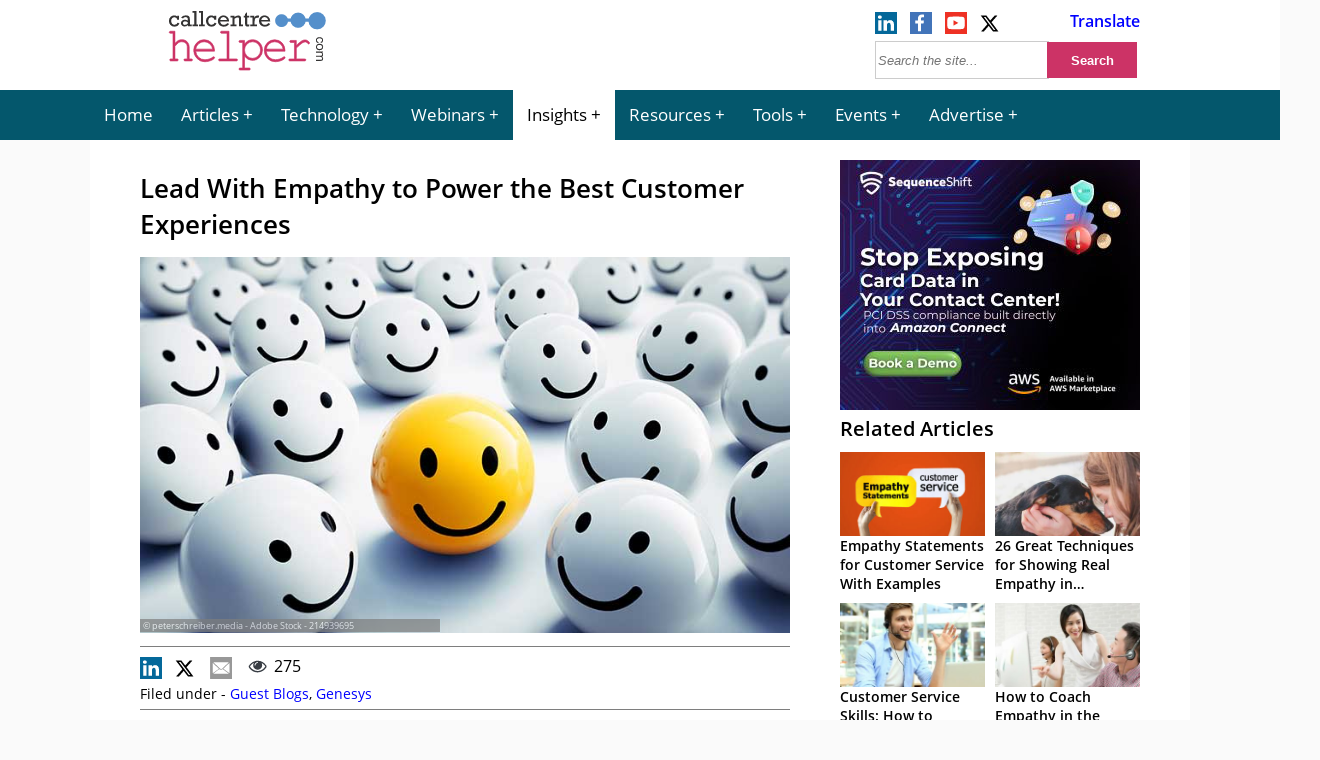

--- FILE ---
content_type: text/html; charset=UTF-8
request_url: https://www.callcentrehelper.com/lead-with-empathy-power-best-customer-experiences-212017.htm
body_size: 18266
content:
<!DOCTYPE html><html lang="en"><head>    <meta charset="utf-8">    <meta name="viewport" content="width=device-width, initial-scale=1">    <link rel="shortcut icon" href="https://www.callcentrehelper.com/favicon.ico" type="image/x-icon"/>    <link rel="apple-touch-icon" href="https://www.callcentrehelper.com/apple-touch-icon.png">    
<link rel="preload stylesheet" href="https://www.callcentrehelper.com/inc/css/site-css-menu.css?ver=4-0-03" as="style" type="text/css">

        <style>
            body{ background-color: #fafafa !important; }
        </style>

    <meta name="referrer" content="strict-origin-when-cross-origin">    <link rel="preload" as="font" href="/inc/fonts/opensans-regular-webfont.woff2" type="font/woff2" crossorigin="anonymous">    <link rel="preload" as="font" href="/inc/fonts/opensans-semibold-webfont.woff2" type="font/woff2" crossorigin="anonymous">    <link rel="preconnect" href="https://delivery.consentmanager.net">    <link rel="preconnect" href="https://cdn.consentmanager.net">    <meta name="robots" content="noindex,follow" />    <meta name="google-site-verification" content="6D5Wp2IM1olX_gO3egSEc7kK3h6JPXZq6Yr1324ATA8"/>    <title>  Lead With Empathy to Power the Best Customer Experiences</title>            <meta name="description" content="Janelle Dieken at Genesys explains how to power the best customer experiences by leading with empathy. My first week out of college, I was hired to code an integration between Remedy CRM and Genesys for a softphone and a screen [&amp;hellip."/>                <meta name="author" content="Genesys">                 <!-- Open Graph data -->        <meta property="og:title" content="Lead With Empathy to Power the Best Customer Experiences"/>        <meta property="og:description" content="Janelle Dieken at Genesys explains how to power the best customer experiences by leading with empathy. My first week out of college, I was hired to code an integration between Remedy CRM and Genesys for a softphone and a screen [&amp;hellip."/>        <meta property="og:url" content="https://www.callcentrehelper.com/lead-with-empathy-power-best-customer-experiences-212017.htm"/>        <meta property="og:image" content="https://www.callcentrehelper.com/images/stories/2022/07/happy-214939695-760.jpg"/>        <meta property="og:image:secure_url" content="https://www.callcentrehelper.com/images/stories/2022/07/happy-214939695-760.jpg"/>        <meta property="og:site_name" content="Call Centre Helper"/>        <meta property="og:type" content="article"/>        <link rel="canonical" href="https://www.genesys.com/blog/post/lead-with-empathy-to-power-the-best-customer-experiences" />
    <link rel='preload' href='https://www.callcentrehelper.com/images/stories/2022/07/happy-214939695-760.jpg' as='image' fetchpriority='high' />
<meta name='robots' content='max-image-preview:large' />
<link rel="preload" href="https://www.callcentrehelper.com/inc/css/site-css-menu.css?ver=4-0-03" as="style"><link rel="preload" href="https://cdn.consentmanager.net/delivery/crossdomain.html" as="fetch"><style id='global-styles-inline-css' type='text/css'>
:root{--wp--preset--aspect-ratio--square: 1;--wp--preset--aspect-ratio--4-3: 4/3;--wp--preset--aspect-ratio--3-4: 3/4;--wp--preset--aspect-ratio--3-2: 3/2;--wp--preset--aspect-ratio--2-3: 2/3;--wp--preset--aspect-ratio--16-9: 16/9;--wp--preset--aspect-ratio--9-16: 9/16;--wp--preset--color--black: #000000;--wp--preset--color--cyan-bluish-gray: #abb8c3;--wp--preset--color--white: #ffffff;--wp--preset--color--pale-pink: #f78da7;--wp--preset--color--vivid-red: #cf2e2e;--wp--preset--color--luminous-vivid-orange: #ff6900;--wp--preset--color--luminous-vivid-amber: #fcb900;--wp--preset--color--light-green-cyan: #7bdcb5;--wp--preset--color--vivid-green-cyan: #00d084;--wp--preset--color--pale-cyan-blue: #8ed1fc;--wp--preset--color--vivid-cyan-blue: #0693e3;--wp--preset--color--vivid-purple: #9b51e0;--wp--preset--gradient--vivid-cyan-blue-to-vivid-purple: linear-gradient(135deg,rgba(6,147,227,1) 0%,rgb(155,81,224) 100%);--wp--preset--gradient--light-green-cyan-to-vivid-green-cyan: linear-gradient(135deg,rgb(122,220,180) 0%,rgb(0,208,130) 100%);--wp--preset--gradient--luminous-vivid-amber-to-luminous-vivid-orange: linear-gradient(135deg,rgba(252,185,0,1) 0%,rgba(255,105,0,1) 100%);--wp--preset--gradient--luminous-vivid-orange-to-vivid-red: linear-gradient(135deg,rgba(255,105,0,1) 0%,rgb(207,46,46) 100%);--wp--preset--gradient--very-light-gray-to-cyan-bluish-gray: linear-gradient(135deg,rgb(238,238,238) 0%,rgb(169,184,195) 100%);--wp--preset--gradient--cool-to-warm-spectrum: linear-gradient(135deg,rgb(74,234,220) 0%,rgb(151,120,209) 20%,rgb(207,42,186) 40%,rgb(238,44,130) 60%,rgb(251,105,98) 80%,rgb(254,248,76) 100%);--wp--preset--gradient--blush-light-purple: linear-gradient(135deg,rgb(255,206,236) 0%,rgb(152,150,240) 100%);--wp--preset--gradient--blush-bordeaux: linear-gradient(135deg,rgb(254,205,165) 0%,rgb(254,45,45) 50%,rgb(107,0,62) 100%);--wp--preset--gradient--luminous-dusk: linear-gradient(135deg,rgb(255,203,112) 0%,rgb(199,81,192) 50%,rgb(65,88,208) 100%);--wp--preset--gradient--pale-ocean: linear-gradient(135deg,rgb(255,245,203) 0%,rgb(182,227,212) 50%,rgb(51,167,181) 100%);--wp--preset--gradient--electric-grass: linear-gradient(135deg,rgb(202,248,128) 0%,rgb(113,206,126) 100%);--wp--preset--gradient--midnight: linear-gradient(135deg,rgb(2,3,129) 0%,rgb(40,116,252) 100%);--wp--preset--font-size--small: 13px;--wp--preset--font-size--medium: 20px;--wp--preset--font-size--large: 36px;--wp--preset--font-size--x-large: 42px;--wp--preset--spacing--20: 0.44rem;--wp--preset--spacing--30: 0.67rem;--wp--preset--spacing--40: 1rem;--wp--preset--spacing--50: 1.5rem;--wp--preset--spacing--60: 2.25rem;--wp--preset--spacing--70: 3.38rem;--wp--preset--spacing--80: 5.06rem;--wp--preset--shadow--natural: 6px 6px 9px rgba(0, 0, 0, 0.2);--wp--preset--shadow--deep: 12px 12px 50px rgba(0, 0, 0, 0.4);--wp--preset--shadow--sharp: 6px 6px 0px rgba(0, 0, 0, 0.2);--wp--preset--shadow--outlined: 6px 6px 0px -3px rgba(255, 255, 255, 1), 6px 6px rgba(0, 0, 0, 1);--wp--preset--shadow--crisp: 6px 6px 0px rgba(0, 0, 0, 1);}:where(.is-layout-flex){gap: 0.5em;}:where(.is-layout-grid){gap: 0.5em;}body .is-layout-flex{display: flex;}.is-layout-flex{flex-wrap: wrap;align-items: center;}.is-layout-flex > :is(*, div){margin: 0;}body .is-layout-grid{display: grid;}.is-layout-grid > :is(*, div){margin: 0;}:where(.wp-block-columns.is-layout-flex){gap: 2em;}:where(.wp-block-columns.is-layout-grid){gap: 2em;}:where(.wp-block-post-template.is-layout-flex){gap: 1.25em;}:where(.wp-block-post-template.is-layout-grid){gap: 1.25em;}.has-black-color{color: var(--wp--preset--color--black) !important;}.has-cyan-bluish-gray-color{color: var(--wp--preset--color--cyan-bluish-gray) !important;}.has-white-color{color: var(--wp--preset--color--white) !important;}.has-pale-pink-color{color: var(--wp--preset--color--pale-pink) !important;}.has-vivid-red-color{color: var(--wp--preset--color--vivid-red) !important;}.has-luminous-vivid-orange-color{color: var(--wp--preset--color--luminous-vivid-orange) !important;}.has-luminous-vivid-amber-color{color: var(--wp--preset--color--luminous-vivid-amber) !important;}.has-light-green-cyan-color{color: var(--wp--preset--color--light-green-cyan) !important;}.has-vivid-green-cyan-color{color: var(--wp--preset--color--vivid-green-cyan) !important;}.has-pale-cyan-blue-color{color: var(--wp--preset--color--pale-cyan-blue) !important;}.has-vivid-cyan-blue-color{color: var(--wp--preset--color--vivid-cyan-blue) !important;}.has-vivid-purple-color{color: var(--wp--preset--color--vivid-purple) !important;}.has-black-background-color{background-color: var(--wp--preset--color--black) !important;}.has-cyan-bluish-gray-background-color{background-color: var(--wp--preset--color--cyan-bluish-gray) !important;}.has-white-background-color{background-color: var(--wp--preset--color--white) !important;}.has-pale-pink-background-color{background-color: var(--wp--preset--color--pale-pink) !important;}.has-vivid-red-background-color{background-color: var(--wp--preset--color--vivid-red) !important;}.has-luminous-vivid-orange-background-color{background-color: var(--wp--preset--color--luminous-vivid-orange) !important;}.has-luminous-vivid-amber-background-color{background-color: var(--wp--preset--color--luminous-vivid-amber) !important;}.has-light-green-cyan-background-color{background-color: var(--wp--preset--color--light-green-cyan) !important;}.has-vivid-green-cyan-background-color{background-color: var(--wp--preset--color--vivid-green-cyan) !important;}.has-pale-cyan-blue-background-color{background-color: var(--wp--preset--color--pale-cyan-blue) !important;}.has-vivid-cyan-blue-background-color{background-color: var(--wp--preset--color--vivid-cyan-blue) !important;}.has-vivid-purple-background-color{background-color: var(--wp--preset--color--vivid-purple) !important;}.has-black-border-color{border-color: var(--wp--preset--color--black) !important;}.has-cyan-bluish-gray-border-color{border-color: var(--wp--preset--color--cyan-bluish-gray) !important;}.has-white-border-color{border-color: var(--wp--preset--color--white) !important;}.has-pale-pink-border-color{border-color: var(--wp--preset--color--pale-pink) !important;}.has-vivid-red-border-color{border-color: var(--wp--preset--color--vivid-red) !important;}.has-luminous-vivid-orange-border-color{border-color: var(--wp--preset--color--luminous-vivid-orange) !important;}.has-luminous-vivid-amber-border-color{border-color: var(--wp--preset--color--luminous-vivid-amber) !important;}.has-light-green-cyan-border-color{border-color: var(--wp--preset--color--light-green-cyan) !important;}.has-vivid-green-cyan-border-color{border-color: var(--wp--preset--color--vivid-green-cyan) !important;}.has-pale-cyan-blue-border-color{border-color: var(--wp--preset--color--pale-cyan-blue) !important;}.has-vivid-cyan-blue-border-color{border-color: var(--wp--preset--color--vivid-cyan-blue) !important;}.has-vivid-purple-border-color{border-color: var(--wp--preset--color--vivid-purple) !important;}.has-vivid-cyan-blue-to-vivid-purple-gradient-background{background: var(--wp--preset--gradient--vivid-cyan-blue-to-vivid-purple) !important;}.has-light-green-cyan-to-vivid-green-cyan-gradient-background{background: var(--wp--preset--gradient--light-green-cyan-to-vivid-green-cyan) !important;}.has-luminous-vivid-amber-to-luminous-vivid-orange-gradient-background{background: var(--wp--preset--gradient--luminous-vivid-amber-to-luminous-vivid-orange) !important;}.has-luminous-vivid-orange-to-vivid-red-gradient-background{background: var(--wp--preset--gradient--luminous-vivid-orange-to-vivid-red) !important;}.has-very-light-gray-to-cyan-bluish-gray-gradient-background{background: var(--wp--preset--gradient--very-light-gray-to-cyan-bluish-gray) !important;}.has-cool-to-warm-spectrum-gradient-background{background: var(--wp--preset--gradient--cool-to-warm-spectrum) !important;}.has-blush-light-purple-gradient-background{background: var(--wp--preset--gradient--blush-light-purple) !important;}.has-blush-bordeaux-gradient-background{background: var(--wp--preset--gradient--blush-bordeaux) !important;}.has-luminous-dusk-gradient-background{background: var(--wp--preset--gradient--luminous-dusk) !important;}.has-pale-ocean-gradient-background{background: var(--wp--preset--gradient--pale-ocean) !important;}.has-electric-grass-gradient-background{background: var(--wp--preset--gradient--electric-grass) !important;}.has-midnight-gradient-background{background: var(--wp--preset--gradient--midnight) !important;}.has-small-font-size{font-size: var(--wp--preset--font-size--small) !important;}.has-medium-font-size{font-size: var(--wp--preset--font-size--medium) !important;}.has-large-font-size{font-size: var(--wp--preset--font-size--large) !important;}.has-x-large-font-size{font-size: var(--wp--preset--font-size--x-large) !important;}
:where(.wp-block-post-template.is-layout-flex){gap: 1.25em;}:where(.wp-block-post-template.is-layout-grid){gap: 1.25em;}
:where(.wp-block-columns.is-layout-flex){gap: 2em;}:where(.wp-block-columns.is-layout-grid){gap: 2em;}
:root :where(.wp-block-pullquote){font-size: 1.5em;line-height: 1.6;}
</style>
<script>window.gdprAppliesGlobally=true;if(!("cmp_id" in window)||window.cmp_id<1){window.cmp_id=0}if(!("cmp_cdid" in window)){window.cmp_cdid="bd754071a26b4"}if(!("cmp_params" in window)){window.cmp_params=""}if(!("cmp_host" in window)){window.cmp_host="a.delivery.consentmanager.net"}if(!("cmp_cdn" in window)){window.cmp_cdn="cdn.consentmanager.net"}if(!("cmp_proto" in window)){window.cmp_proto="https:"}if(!("cmp_codesrc" in window)){window.cmp_codesrc="10"}window.cmp_getsupportedLangs=function(){var b=["DE","EN","FR","IT","NO","DA","FI","ES","PT","RO","BG","ET","EL","GA","HR","LV","LT","MT","NL","PL","SV","SK","SL","CS","HU","RU","SR","ZH","TR","UK","AR","BS"];if("cmp_customlanguages" in window){for(var a=0;a<window.cmp_customlanguages.length;a++){b.push(window.cmp_customlanguages[a].l.toUpperCase())}}return b};window.cmp_getRTLLangs=function(){var a=["AR"];if("cmp_customlanguages" in window){for(var b=0;b<window.cmp_customlanguages.length;b++){if("r" in window.cmp_customlanguages[b]&&window.cmp_customlanguages[b].r){a.push(window.cmp_customlanguages[b].l)}}}return a};window.cmp_getlang=function(j){if(typeof(j)!="boolean"){j=true}if(j&&typeof(cmp_getlang.usedlang)=="string"&&cmp_getlang.usedlang!==""){return cmp_getlang.usedlang}var g=window.cmp_getsupportedLangs();var c=[];var f=location.hash;var e=location.search;var a="languages" in navigator?navigator.languages:[];if(f.indexOf("cmplang=")!=-1){c.push(f.substr(f.indexOf("cmplang=")+8,2).toUpperCase())}else{if(e.indexOf("cmplang=")!=-1){c.push(e.substr(e.indexOf("cmplang=")+8,2).toUpperCase())}else{if("cmp_setlang" in window&&window.cmp_setlang!=""){c.push(window.cmp_setlang.toUpperCase())}else{if(a.length>0){for(var d=0;d<a.length;d++){c.push(a[d])}}}}}if("language" in navigator){c.push(navigator.language)}if("userLanguage" in navigator){c.push(navigator.userLanguage)}var h="";for(var d=0;d<c.length;d++){var b=c[d].toUpperCase();if(g.indexOf(b)!=-1){h=b;break}if(b.indexOf("-")!=-1){b=b.substr(0,2)}if(g.indexOf(b)!=-1){h=b;break}}if(h==""&&typeof(cmp_getlang.defaultlang)=="string"&&cmp_getlang.defaultlang!==""){return cmp_getlang.defaultlang}else{if(h==""){h="EN"}}h=h.toUpperCase();return h};(function(){var n=document;var p=n.getElementsByTagName;var q=window;var f="";var b="_en";if("cmp_getlang" in q){f=q.cmp_getlang().toLowerCase();if("cmp_customlanguages" in q){for(var h=0;h<q.cmp_customlanguages.length;h++){if(q.cmp_customlanguages[h].l.toUpperCase()==f.toUpperCase()){f="en";break}}}b="_"+f}function g(i,e){var t="";i+="=";var s=i.length;var d=location;if(d.hash.indexOf(i)!=-1){t=d.hash.substr(d.hash.indexOf(i)+s,9999)}else{if(d.search.indexOf(i)!=-1){t=d.search.substr(d.search.indexOf(i)+s,9999)}else{return e}}if(t.indexOf("&")!=-1){t=t.substr(0,t.indexOf("&"))}return t}var j=("cmp_proto" in q)?q.cmp_proto:"https:";if(j!="http:"&&j!="https:"){j="https:"}var k=("cmp_ref" in q)?q.cmp_ref:location.href;var r=n.createElement("script");r.setAttribute("data-cmp-ab","1");var c=g("cmpdesign","cmp_design" in q?q.cmp_design:"");var a=g("cmpregulationkey","cmp_regulationkey" in q?q.cmp_regulationkey:"");var o=g("cmpatt","cmp_att" in q?q.cmp_att:"");r.src=j+"//"+q.cmp_host+"/delivery/cmp.php?"+("cmp_id" in q&&q.cmp_id>0?"id="+q.cmp_id:"")+("cmp_cdid" in q?"&cdid="+q.cmp_cdid:"")+"&h="+encodeURIComponent(k)+(c!=""?"&cmpdesign="+encodeURIComponent(c):"")+(a!=""?"&cmpregulationkey="+encodeURIComponent(a):"")+(o!=""?"&cmpatt="+encodeURIComponent(o):"")+("cmp_params" in q?"&"+q.cmp_params:"")+(n.cookie.length>0?"&__cmpfcc=1":"")+"&l="+f.toLowerCase()+"&o="+(new Date()).getTime();r.type="text/javascript";r.async=true;if(n.currentScript&&n.currentScript.parentElement){n.currentScript.parentElement.appendChild(r)}else{if(n.body){n.body.appendChild(r)}else{var m=p("body");if(m.length==0){m=p("div")}if(m.length==0){m=p("span")}if(m.length==0){m=p("ins")}if(m.length==0){m=p("script")}if(m.length==0){m=p("head")}if(m.length>0){m[0].appendChild(r)}}}var r=n.createElement("script");r.src=j+"//"+q.cmp_cdn+"/delivery/js/cmp"+b+".min.js";r.type="text/javascript";r.setAttribute("data-cmp-ab","1");r.async=true;if(n.currentScript&&n.currentScript.parentElement){n.currentScript.parentElement.appendChild(r)}else{if(n.body){n.body.appendChild(r)}else{var m=p("body");if(m.length==0){m=p("div")}if(m.length==0){m=p("span")}if(m.length==0){m=p("ins")}if(m.length==0){m=p("script")}if(m.length==0){m=p("head")}if(m.length>0){m[0].appendChild(r)}}}})();window.cmp_addFrame=function(b){if(!window.frames[b]){if(document.body){var a=document.createElement("iframe");a.style.cssText="display:none";if("cmp_cdn" in window&&"cmp_ultrablocking" in window&&window.cmp_ultrablocking>0){a.src="//"+window.cmp_cdn+"/delivery/empty.html"}a.name=b;document.body.appendChild(a)}else{window.setTimeout(window.cmp_addFrame,10,b)}}};window.cmp_rc=function(h){var b=document.cookie;var f="";var d=0;while(b!=""&&d<100){d++;while(b.substr(0,1)==" "){b=b.substr(1,b.length)}var g=b.substring(0,b.indexOf("="));if(b.indexOf(";")!=-1){var c=b.substring(b.indexOf("=")+1,b.indexOf(";"))}else{var c=b.substr(b.indexOf("=")+1,b.length)}if(h==g){f=c}var e=b.indexOf(";")+1;if(e==0){e=b.length}b=b.substring(e,b.length)}return(f)};window.cmp_stub=function(){var a=arguments;__cmp.a=__cmp.a||[];if(!a.length){return __cmp.a}else{if(a[0]==="ping"){if(a[1]===2){a[2]({gdprApplies:gdprAppliesGlobally,cmpLoaded:false,cmpStatus:"stub",displayStatus:"hidden",apiVersion:"2.0",cmpId:31},true)}else{a[2](false,true)}}else{if(a[0]==="getUSPData"){a[2]({version:1,uspString:window.cmp_rc("")},true)}else{if(a[0]==="getTCData"){__cmp.a.push([].slice.apply(a))}else{if(a[0]==="addEventListener"||a[0]==="removeEventListener"){__cmp.a.push([].slice.apply(a))}else{if(a.length==4&&a[3]===false){a[2]({},false)}else{__cmp.a.push([].slice.apply(a))}}}}}}};window.cmp_gppstub=function(){var a=arguments;__gpp.q=__gpp.q||[];if(!a.length){return __gpp.q}var g=a[0];var f=a.length>1?a[1]:null;var e=a.length>2?a[2]:null;if(g==="ping"){return{gppVersion:"1.0",cmpStatus:"stub",cmpDisplayStatus:"hidden",apiSupport:["tcfeuv2","tcfva","usnat"],currentAPI:"",cmpId:31}}else{if(g==="addEventListener"){__gpp.e=__gpp.e||[];if(!("lastId" in __gpp)){__gpp.lastId=0}__gpp.lastId++;var c=__gpp.lastId;__gpp.e.push({id:c,callback:f});return{eventName:"listenerRegistered",listenerId:c,data:true,pingData:{gppVersion:"1.0",cmpStatus:"stub",cmpDisplayStatus:"hidden",apiSupport:[],currentAPI:"",cmpId:31}}}else{if(g==="removeEventListener"){var h=false;__gpp.e=__gpp.e||[];for(var d=0;d<__gpp.e.length;d++){if(__gpp.e[d].id==e){__gpp.e[d].splice(d,1);h=true;break}}return{eventName:"listenerRemoved",listenerId:e,data:h}}else{if(g==="hasSection"||g==="getSection"||g==="getField"||g==="getGPPString"){return null}else{__gpp.q.push([].slice.apply(a))}}}}};window.cmp_msghandler=function(d){var a=typeof d.data==="string";try{var c=a?JSON.parse(d.data):d.data}catch(f){var c=null}if(typeof(c)==="object"&&c!==null&&"__cmpCall" in c){var b=c.__cmpCall;window.__cmp(b.command,b.parameter,function(h,g){var e={__cmpReturn:{returnValue:h,success:g,callId:b.callId}};d.source.postMessage(a?JSON.stringify(e):e,"*")})}if(typeof(c)==="object"&&c!==null&&"__uspapiCall" in c){var b=c.__uspapiCall;window.__uspapi(b.command,b.version,function(h,g){var e={__uspapiReturn:{returnValue:h,success:g,callId:b.callId}};d.source.postMessage(a?JSON.stringify(e):e,"*")})}if(typeof(c)==="object"&&c!==null&&"__tcfapiCall" in c){var b=c.__tcfapiCall;window.__tcfapi(b.command,b.version,function(h,g){var e={__tcfapiReturn:{returnValue:h,success:g,callId:b.callId}};d.source.postMessage(a?JSON.stringify(e):e,"*")},b.parameter)}if(typeof(c)==="object"&&c!==null&&"__gppCall" in c){var b=c.__gppCall;window.__gpp(b.command,function(h,g){var e={__gppReturn:{returnValue:h,success:g,callId:b.callId}};d.source.postMessage(a?JSON.stringify(e):e,"*")},b.parameter,"version" in b?b.version:1)}};window.cmp_setStub=function(a){if(!(a in window)||(typeof(window[a])!=="function"&&typeof(window[a])!=="object"&&(typeof(window[a])==="undefined"||window[a]!==null))){window[a]=window.cmp_stub;window[a].msgHandler=window.cmp_msghandler;window.addEventListener("message",window.cmp_msghandler,false)}};window.cmp_setGppStub=function(a){if(!(a in window)||(typeof(window[a])!=="function"&&typeof(window[a])!=="object"&&(typeof(window[a])==="undefined"||window[a]!==null))){window[a]=window.cmp_gppstub;window[a].msgHandler=window.cmp_msghandler;window.addEventListener("message",window.cmp_msghandler,false)}};window.cmp_addFrame("__cmpLocator");if(!("cmp_disableusp" in window)||!window.cmp_disableusp){window.cmp_addFrame("__uspapiLocator")}if(!("cmp_disabletcf" in window)||!window.cmp_disabletcf){window.cmp_addFrame("__tcfapiLocator")}if(!("cmp_disablegpp" in window)||!window.cmp_disablegpp){window.cmp_addFrame("__gppLocator")}window.cmp_setStub("__cmp");if(!("cmp_disabletcf" in window)||!window.cmp_disabletcf){window.cmp_setStub("__tcfapi")}if(!("cmp_disableusp" in window)||!window.cmp_disableusp){window.cmp_setStub("__uspapi")}if(!("cmp_disablegpp" in window)||!window.cmp_disablegpp){window.cmp_setGppStub("__gpp")};</script><link rel="canonical" href="https://www.callcentrehelper.com/lead-with-empathy-power-best-customer-experiences-212017.htm" />
    <style>            </style>                
    <!-- Google Tag Manager -->
    <script>(function(w,d,s,l,i){w[l]=w[l]||[];w[l].push({'gtm.start':
                new Date().getTime(),event:'gtm.js'});var f=d.getElementsByTagName(s)[0],
            j=d.createElement(s),dl=l!='dataLayer'?'&l='+l:'';j.async=true;j.setAttribute("data-cmp-ab","1");j.src=
            'https://www.googletagmanager.com/gtm.js?id='+i+dl;f.parentNode.insertBefore(j,f);
        })(window,document,'script','dataLayer','GTM-NFG4HZG');</script>
    <!-- End Google Tag Manager -->
    

</head><body>    <!-- Google Tag Manager (noscript) -->    <noscript><iframe src="https://www.googletagmanager.com/ns.html?id=GTM-NFG4HZG"                      height="0" width="0" style="display:none;visibility:hidden"></iframe></noscript>    <!-- End Google Tag Manager (noscript) -->    <header>        <div id="jp-header">            <div id="top-bar">                <div id="logo-box">                    <a href="/" aria-label="Call Centre Helper Home Page">                        <svg id="site-logo" xmlns="http://www.w3.org/2000/svg" width="215" height="75" viewBox="0 0 500 230">
    <defs>
        <style>
            .cch1{fill:#cd3366;stroke:#cd3366;stroke-width:2px;}.cch2{fill:#343333;}.cch3{fill:#548fcb;}.cls-4{fill:none;stroke:#548fcb;stroke-width:10px;}
        </style>
    </defs>
    <path class="cch1"
          d="M27.3,86.6v37.4q5.4-6.3,10.3-8.9a23.8,23.8,0,0,1,11.1-2.57,23.5,23.5,0,0,1,11.2,2.5,20.3,20.3,0,0,1,7.7,7.68A20.8,20.8,0,0,1,71,133.8V171.5h6.4a4.15,4.15,0,0,1,2.9.8,3.2,3.2,0,0,1,0,4.4,4,4,0,0,1-2.9.9H58.9a4.15,4.15,0,0,1-3-.9,3.17,3.17,0,0,1,0-4.4,4.2,4.2,0,0,1,3-.8h6.4V134.2a14.9,14.9,0,0,0-4.4-11q-4.4-4.4-12.3-4.4A17.3,17.3,0,0,0,37.8,122Q34.66,124.3,27.3,133V171.5h6.4a4.16,4.16,0,0,1,2.9.8,3.17,3.17,0,0,1,0,4.4,4,4,0,0,1-2.9.9H15.23a4,4,0,0,1-2.9-.9,3.17,3.17,0,0,1,0-4.4,4.16,4.16,0,0,1,2.9-.8h6.4V92.8H14A4,4,0,0,1,11.1,92a3,3,0,0,1-.9-2.2,2.9,2.9,0,0,1,.9-2.17A4,4,0,0,1,14,86.7Z"/>
    <path class="cch1"
          d="M148.9,147.7H91q1.5,11.8,9.2,19t19.2,7.21a43.5,43.5,0,0,0,13.3-2.2,33.4,33.4,0,0,0,11.4-5.9,3.73,3.73,0,0,1,2.23-1.1,2.5,2.5,0,0,1,1.9.9,3.1,3.1,0,0,1,.8,2.14,3.5,3.5,0,0,1-1.1,2.4q-3.2,3.62-11.5,6.8a47.5,47.5,0,0,1-17,3.15A32.3,32.3,0,0,1,95,169.73a34.62,34.62,0,0,1-9.8-24.8,31.6,31.6,0,0,1,9.17-22.74,30.3,30.3,0,0,1,22.71-9.5q13.9,0,22.9,9.74T148.9,147.7Zm-5.7-6.16a27,27,0,0,0-8.9-16.4,26.58,26.58,0,0,0-34.2-.1A27.1,27.1,0,0,0,91,141.52Z"/>
    <path class="cch1"
          d="M193.2,86.7V171.5h22.3a4.2,4.2,0,0,1,3,.8,3.17,3.17,0,0,1,0,4.4,4.16,4.16,0,0,1-3,.9H165.1a4,4,0,0,1-2.9-.9,3.17,3.17,0,0,1,0-4.4,4.16,4.16,0,0,1,2.9-.8h22.3V92.8H171.1a4.17,4.17,0,0,1-2.9-.9,3,3,0,0,1-.9-2.2,2.9,2.9,0,0,1,.9-2.17,4.15,4.15,0,0,1,3-.9Z"/>
    <path class="cch1"
          d="M240.9,114.8v11.1a37.6,37.6,0,0,1,10.9-9.9,27.2,27.2,0,0,1,13.74-3.3,29.9,29.9,0,0,1,15.5,4.2,28.6,28.6,0,0,1,11,11.7,33.74,33.74,0,0,1,3.9,15.7,31.5,31.5,0,0,1-8.8,22.4,28.4,28.4,0,0,1-21.6,9.3q-15.23,0-24.7-13.2v36.65h13.8a4.16,4.16,0,0,1,2.9.8,2.9,2.9,0,0,1,.9,2.21,2.9,2.9,0,0,1-.9,2.17,4,4,0,0,1-2.9.9H227.58a4.16,4.16,0,0,1-2.9-.8,3.21,3.21,0,0,1,0-4.4,4.16,4.16,0,0,1,2.9-.8h7.65V121h-7.65a4,4,0,0,1-2.9-.9,3,3,0,0,1-.9-2.2,2.9,2.9,0,0,1,.9-2.17,4,4,0,0,1,2.9-.9Zm49.2,29.5a25.17,25.17,0,0,0-7.14-18,24.1,24.1,0,0,0-35,0,26.16,26.16,0,0,0,0,36,24,24,0,0,0,34.9,0A25.2,25.2,0,0,0,290.18,144.3Z"/>
    <path class="cch1"
          d="M365.18,147.7H307.2q1.5,11.8,9.2,19t19.2,7.21A43.5,43.5,0,0,0,349,171.65a33.4,33.4,0,0,0,11.4-5.9,3.73,3.73,0,0,1,2.23-1.1,2.5,2.5,0,0,1,1.9.9,3.1,3.1,0,0,1,.8,2.14,3.5,3.5,0,0,1-1.1,2.4q-3.2,3.62-11.5,6.8a47.5,47.5,0,0,1-17,3.15,32.3,32.3,0,0,1-24.4-10.2,34.62,34.62,0,0,1-9.8-24.8,31.57,31.57,0,0,1,9.17-22.74,30.3,30.3,0,0,1,22.71-9.5q13.9,0,22.9,9.74T365.18,147.7Zm-5.7-6.16a27,27,0,0,0-8.9-16.4,26.58,26.58,0,0,0-34.2-.1,27.1,27.1,0,0,0-8.9,16.4Z"/>
    <path class="cch1"
          d="M399.71,114.8v15.3q11.1-10.7,16.62-13.8a21.17,21.17,0,0,1,10.2-3.1A14.4,14.4,0,0,1,436,117q4.4,3.66,4.4,5.5a3.21,3.21,0,0,1-.8,2.2,2.8,2.8,0,0,1-2.1.9,2.4,2.4,0,0,1-1.15-.2,9.71,9.71,0,0,1-1.8-1.63,17.4,17.4,0,0,0-4.1-3.5,7.3,7.3,0,0,0-3.4-.9q-3.7,0-9,3.2t-18.17,15.57V171.5h25.18a4.2,4.2,0,0,1,3,.8,3.17,3.17,0,0,1,0,4.4,4.15,4.15,0,0,1-3,.9h-44.6a4.16,4.16,0,0,1-2.9-.8,2.8,2.8,0,0,1-.9-2.14,2.8,2.8,0,0,1,.8-2.1,4.14,4.14,0,0,1,2.9-.8H394V121H383.5a4,4,0,0,1-2.9-.9,3,3,0,0,1-.9-2.2,3,3,0,0,1,.8-2.17,4,4,0,0,1,2.9-.9Z"/>
    <path class="cch2"
          d="M40.18,38.8V51.22H34.41a7.8,7.8,0,0,0-2.9-5.5,9.1,9.1,0,0,0-5.7-1.9,9,9,0,0,0-7.1,3.1A11.7,11.7,0,0,0,16,55a13.6,13.6,0,0,0,2.58,8.2,8.66,8.66,0,0,0,7.5,3.5q6.8,0,9.8-6.4l5.3,2.51Q36.8,72.6,25.8,72.6q-7.8,0-12.2-5.3A18.52,18.52,0,0,1,9,55a16.5,16.5,0,0,1,4.9-12.2,15.5,15.5,0,0,1,11.2-4.8,13.7,13.7,0,0,1,9.23,3.22V38.8Z"/>
    <path class="cch2"
          d="M78.8,65.9v5.73H67.5v-4a14.7,14.7,0,0,1-10.4,4.5,11.4,11.4,0,0,1-7.8-2.9A9.5,9.5,0,0,1,46,61.8a9.6,9.6,0,0,1,3.51-7.6,12.5,12.5,0,0,1,8.5-3A16.2,16.2,0,0,1,66.9,54V50.7a12.2,12.2,0,0,0-.5-3.9,5,5,0,0,0-2.22-2.4,8.5,8.5,0,0,0-4.6-1.1,7.4,7.4,0,0,0-7,3.9l-6.17-1.63q4.1-7.7,14.18-7.7a18.4,18.4,0,0,1,6.4,1,9.4,9.4,0,0,1,4,2.58,8.5,8.5,0,0,1,1.8,3.41,26.52,26.52,0,0,1,.5,5.8v15.2ZM66.9,59.4a13.7,13.7,0,0,0-8.4-3.2A6.59,6.59,0,0,0,54,57.74a5.1,5.1,0,0,0-1.8,4,5.22,5.22,0,0,0,1.58,3.9A5.8,5.8,0,0,0,58,67.2q4.68,0,8.8-3.9Z"/>
    <path class="cch2" d="M86.9,65.9V30.2H81.1V24.5H93.3V65.9h5v5.73H81.1V65.9Z"/>
    <path class="cch2" d="M107.18,65.9V30.2h-5.8V24.5h12.2V65.9h5v5.73h-17.3V65.9Z"/>
    <path class="cch2"
          d="M153.8,38.8V51.22h-5.8a7.8,7.8,0,0,0-2.9-5.5,9.1,9.1,0,0,0-5.7-1.9,9,9,0,0,0-7.1,3.1A11.7,11.7,0,0,0,129.68,55a13.6,13.6,0,0,0,2.58,8.2,8.66,8.66,0,0,0,7.5,3.5q6.8,0,9.8-6.4l5.3,2.51q-4.41,9.8-15.4,9.8-7.8,0-12.2-5.3A18.52,18.52,0,0,1,122.7,55a16.5,16.5,0,0,1,4.9-12.2,15.5,15.5,0,0,1,11.2-4.8,13.7,13.7,0,0,1,9.23,3.22V38.8Z"/>
    <path class="cch2"
          d="M193.7,56.8H166.1a12,12,0,0,0,3.6,7.4A10.7,10.7,0,0,0,177.3,67,12.51,12.51,0,0,0,188,61.6l5.7,2.51a17.18,17.18,0,0,1-7.23,6.4,21.63,21.63,0,0,1-9.3,2.1,18.8,18.8,0,0,1-12.9-4.7Q159,63.2,159,55.23a16.3,16.3,0,0,1,5.21-12.4,17,17,0,0,1,12-4.9,17.64,17.64,0,0,1,12,4.8Q193.5,47.4,193.7,56.8ZM187,52.17a11.74,11.74,0,0,0-3.6-6.2,10,10,0,0,0-7.16-2.8,9.4,9.4,0,0,0-6.62,2.5,10.8,10.8,0,0,0-3.4,6.5Z"/>
    <path class="cch2"
          d="M210.3,38.8v4q6.21-4.5,11.3-4.5A8.8,8.8,0,0,1,227,39.8a7,7,0,0,1,2.73,3.7,24.1,24.1,0,0,1,.64,6.4v16h5.5v5.73h-12V50.17q0-3.73-1.2-4.9A3.71,3.71,0,0,0,220,44.17q-4.2,0-9.7,4.17V65.9H216v5.73H198.14V65.9h5.8V44.5h-5.8V38.8Z"/>
    <path class="cch2"
          d="M238.2,44.5V38.8h4.2V33.7l6.4-5.9v11H255v5.73h-6.1V60.5a15.1,15.1,0,0,0,.4,4.73q.4.9,2.2.9a9.58,9.58,0,0,0,3.5-.68v5.9a14.68,14.68,0,0,1-5,.9,8.1,8.1,0,0,1-4.8-1.3A5.6,5.6,0,0,1,243,67.6a33,33,0,0,1-.5-6.8V44.5Z"/>
    <path class="cch2"
          d="M265.21,65.9V44.5h-6.62V38.8h11.8v7.4a13,13,0,0,1,3-4.8,9.6,9.6,0,0,1,4.1-2.51,22.5,22.5,0,0,1,5.9-.6h1.7v6.51h-1.29a20.7,20.7,0,0,0-7.3,1,6.6,6.6,0,0,0-3.6,3.58q-1.17,2.6-1.17,9.3v7.23h7.16v5.73H258.59V65.9Z"/>
    <path class="cch2"
          d="M319.8,56.8H292.21a12,12,0,0,0,3.6,7.4A10.7,10.7,0,0,0,303.4,67a12.51,12.51,0,0,0,10.7-5.4l5.7,2.51a17.18,17.18,0,0,1-7.23,6.4,21.62,21.62,0,0,1-9.3,2.1,18.8,18.8,0,0,1-12.9-4.7q-5.3-4.7-5.3-12.7a16.3,16.3,0,0,1,5.21-12.4,17,17,0,0,1,12-4.9,17.64,17.64,0,0,1,12,4.8Q319.62,47.4,319.8,56.8Zm-6.65-4.68a11.74,11.74,0,0,0-3.6-6.2,10,10,0,0,0-7.16-2.8,9.4,9.4,0,0,0-6.62,2.5,10.8,10.8,0,0,0-3.4,6.5Z"/>
    <circle class="cch3" cx="354.5" cy="54.04" r="19.9"/>
    <circle class="cch3" cx="405.2" cy="52.8" r="23.5"/>
    <circle class="cch3" cx="463.6" cy="52.8" r="26.6" transform="matrix(1, -0.01, 0.01, 1, -0.66, 6.18)"/>
    <line class="cls-4" x1="367.2" y1="52.5" x2="454.1" y2="52.5"/>
    <path class="cch2"
          d="M468.1,119.7l-.5,3.52a9.1,9.1,0,0,1-5.7-3,8.6,8.6,0,0,1-2.1-5.8,9.1,9.1,0,0,1,2.8-7q2.8-2.64,8.1-2.64a14.7,14.7,0,0,1,6,1.1,7.9,7.9,0,0,1,3.8,3.4,10.2,10.2,0,0,1,1.2,5,8.8,8.8,0,0,1-1.74,5.63,8,8,0,0,1-4.9,2.8l-.5-3.5a5.8,5.8,0,0,0,3.2-1.8,4.6,4.6,0,0,0,1.1-3.1,5.6,5.6,0,0,0-1.9-4.4q-1.9-1.7-6.14-1.7t-6.2,1.63a5.3,5.3,0,0,0-1.9,4.2,5,5,0,0,0,1.29,3.52A6.4,6.4,0,0,0,468.1,119.7Z"/>
    <path class="cch2"
          d="M471,124.9q5.9,0,8.7,3.2a9.8,9.8,0,0,1,2.3,6.64,9.5,9.5,0,0,1-2.8,7.2q-2.8,2.8-7.9,2.8a14,14,0,0,1-6.4-1.22,8.66,8.66,0,0,1-3.63-3.6,10.4,10.4,0,0,1-1.29-5.1,9.5,9.5,0,0,1,2.8-7.17Q465.6,124.9,471,124.9Zm0,3.68q-4.1,0-6.1,1.8a5.9,5.9,0,0,0,0,8.9q2,1.8,6.2,1.8,3.9,0,5.9-1.8a5.9,5.9,0,0,0,0-8.9Q475,128.62,471,128.62Z"/>
    <path class="cch2"
          d="M460.4,148.9h21.1v3.2h-3a7.52,7.52,0,0,1,2.5,2.65,7.4,7.4,0,0,1,.9,3.8,7,7,0,0,1-1,3.8,5.22,5.22,0,0,1-2.73,2.2A7.58,7.58,0,0,1,482,171a6.4,6.4,0,0,1-1.74,4.8q-1.74,1.7-5.4,1.7h-14.5V174H473.7a9.8,9.8,0,0,0,3.1-.3,3,3,0,0,0,1.52-1.2,3.9,3.9,0,0,0,.58-2.15,5,5,0,0,0-1.5-3.7q-1.5-1.5-4.74-1.5H460.4v-3.58h13.73a6,6,0,0,0,3.58-.9,3.3,3.3,0,0,0,1.2-2.8,5.21,5.21,0,0,0-.8-2.8,4.51,4.51,0,0,0-2.3-1.8,13.1,13.1,0,0,0-4.4-.58h-11Z"/>
</svg>                    </a>                </div>                                <div id="header-right">                    <div class="site-social">                        <div class="social-icon">                            <a href="https://www.linkedin.com/company/call-centre-helper/" aria-label="LinkedIn Page">                                ﻿<svg x="0px" y="0px" width="22px" height="22px" viewBox="0 0 25 25"   >
<rect y="0" fill="#FFFFFF" width="25" height="25"/>
<path fill="#04689A" d="M13.2,11.6L13.2,11.6C13.2,11.6,13.2,11.6,13.2,11.6L13.2,11.6z"/>
<path fill="#04689A" d="M0,25h25V0H0V25z M7.5,21.3H3.6V9.4h3.9V21.3z M5.5,7.8L5.5,7.8c-1.3,0-2.2-0.9-2.2-2c0-1.2,0.9-2,2.2-2
	c1.3,0,2.2,0.9,2.2,2C7.8,6.9,6.9,7.8,5.5,7.8 M21.7,21.3h-3.9v-6.3c0-1.6-0.6-2.7-2-2.7c-1.1,0-1.7,0.7-2,1.4
	c-0.1,0.3-0.1,0.6-0.1,1v6.6H9.7c0,0,0-10.7,0-11.8h3.9v1.7c0.5-0.8,1.5-2,3.5-2c2.6,0,4.5,1.7,4.5,5.3V21.3z"/>
</svg>
                            </a>                        </div>                        <div class="social-icon">                            <a href="https://www.facebook.com/callcentrehelper" aria-label="Facebook Page">                                ﻿<svg x="0px" y="0px" width="22px" height="22px" viewBox="0 0 25 25"   >
<rect y="0" fill="#FFFFFF" width="25" height="25"/>
<path fill="#4274B9" d="M21.3,0h-1.7H0v23.3v0.4V25h19.6H25v-1.7V0H21.3z M6.1,9.8h2.9V7.4c0-2.9,1.8-4.5,4.3-4.5
	C14.6,2.9,15.7,3,16,3v3h-1.8c-1.4,0-1.7,0.7-1.7,1.6v2.2h3.3l-0.4,3.4h-2.9v8.6H9.1v-8.6H6.1V9.8z"/>
</svg>                            </a>                        </div>                        <div class="social-icon">                            <a href="https://www.youtube.com/user/CallCentreHelper" aria-label="YouTube Page">﻿<svg x="0px" y="0px" width="22px" height="22px" viewBox="0 0 25 25"   >
<rect y="0" fill="#EE3124" width="25" height="25"/>
<path fill="#FFFFFF" d="M22.1,7.4c-0.2-0.9-0.9-1.6-1.8-1.8c-1.6-0.4-7.8-0.4-7.8-0.4s-6.3,0-7.8,0.4C3.8,5.9,3.1,6.6,2.9,7.4
	c-0.4,1.6-0.4,5-0.4,5s0,3.3,0.4,5c0.2,0.9,0.9,1.6,1.8,1.8c1.6,0.4,7.8,0.4,7.8,0.4s6.3,0,7.8-0.4c0.9-0.2,1.5-0.9,1.8-1.8
	c0.4-1.6,0.4-5,0.4-5S22.5,9,22.1,7.4"/>
    <polygon fill="#EE3124" points="9.8,15.4 9.8,9.4 15.2,12.4 "/>
</svg>                            </a>                        </div>                        <div class="social-icon">                            <a href="https://twitter.com/callcentrehelp" aria-label="Twitter Page">                                ﻿<svg x="0px" y="0px" width="22px" height="22px" viewBox="0 0 25 25"   >
    <rect y="0" fill="#FFFFFF" width="25" height="25"/>
    <g transform="translate(0,3)">
        <path d="M16.8,0.9h3.1l-6.8,7.7L21,19.2h-6.2l-4.9-6.4l-5.6,6.4H1.2l7.2-8.3l-7.6-10h6.4l4.4,5.8L16.8,0.9z M15.7,17.4h1.7L6.3,2.7
	H4.4L15.7,17.4z"/>
    </g>
</svg>                            </a>                        </div>                    </div>                    <div class="translate-page">
    <div class="translate-page-text">
        <a href="https://translate.google.com/translate?hl=en&sl=auto&tl=en&u=https%3A%2F%2Fwww.callcentrehelper.com%2F%2Flead-with-empathy-power-best-customer-experiences-212017.htm">Translate</a>
    </div>
</div>
                    <div class="site-search">                        <form class="search" action="/search-results.php" method="get">                            <input class="search-input" type="text" value="" name="q" placeholder="Search the site...">                            <input class="search-submit-button" type="submit" value="Search">                        </form>                    </div>                </div>            </div>        </div>    </header>    <div id="menu-header">    <div id="jp-menu-bar">        <nav>            <label for="drop" class="toggle">Menu</label>            <input type="checkbox" id="drop" />            <ul class="menu">                <li class=" "><a href="https://www.callcentrehelper.com/">Home</a></li>                <li class="">                    <!-- First Tier Drop Down -->                    <label for="drop-1" class="toggle">Articles +</label>                    <a href="https://www.callcentrehelper.com/articles/management">Articles</a>                    <input type="checkbox" id="drop-1"/>                    <ul>                        <li class="dropdown"><a href="https://www.callcentrehelper.com/articles/tips">Hints and Tips</a></li>                        <li class="dropdown"><a href="https://www.callcentrehelper.com/tag/cx">Customer Experience</a></li>                        <li class="dropdown"><a href="https://www.callcentrehelper.com/articles/strategy">Service Strategy</a></li>                        <li class="dropdown"><a href="https://www.callcentrehelper.com/articles/management">Management</a></li>                        <li class="dropdown"><a href="https://www.callcentrehelper.com/articles/skills">Skills</a></li>                        <li class="dropdown"><a href="https://www.callcentrehelper.com/tag/workforce-management">WFM</a></li>                        <li class="dropdown"><a href="https://www.callcentrehelper.com/tag/quality">Quality</a></li>                    </ul>                </li>                <li class="">                    <!-- Drop Down -->                    <label for="drop-2" class="toggle">Technology +</label>                    <a href="https://www.callcentrehelper.com/articles/technology">Technology</a>                    <input type="checkbox" id="drop-2"/>                    <ul>                        <li class="dropdown"><a href="https://www.callcentrehelper.com/articles/technology">Tech</a></li>                        <li class="dropdown"><a href="https://www.callcentrehelper.com/tag/workforce-management">WFM</a></li>                        <li class="dropdown"><a href="https://www.callcentrehelper.com/tag/artificial-intelligence">AI</a></li>                        <li class="dropdown"><a href="https://www.callcentrehelper.com/tag/analytics">Analytics</a></li>                        <li class="dropdown"><a href="https://www.callcentrehelper.com/tag/ccaas">CCaaS</a></li>                        <li class="dropdown"><a href="https://www.callcentrehelper.com/tag/knowledge-management">Knowledge Management</a></li>                        <li class="dropdown"><a href="https://www.callcentrehelper.com/tag/voice-of-the-customer">Voice of Customer</a></li>                    </ul>                </li>                <li class="wide-menu  ">                    <!-- Drop Down -->                    <label for="drop-8" class="toggle">Webinars +</label>                    <a href="https://www.callcentrehelper.com/tag/featured-webinar">Webinars</a>                    <input type="checkbox" id="drop-8"/>                    <ul>                        <li class="dropdown"><a href="https://www.callcentrehelper.com/tag/featured-webinar">Webinars</a></li>                        <li class="dropdown"><a href="https://www.callcentrehelper.com/articles/recorded-webinars">Recorded Webinars</a></li>                    </ul>                </li>                <li class=" active">                    <!-- Drop Down -->                    <label for="drop-3" class="toggle">Insights +</label>                    <a href="https://www.callcentrehelper.com/articles/blogs">Insights</a>                    <input type="checkbox" id="drop-3"/>                    <ul>                        <li class="dropdown"><a href="https://www.callcentrehelper.com/articles/latest-insights">Expert Insights</a></li>                        <li class="dropdown"><a href="https://www.callcentrehelper.com/articles/blogs">Blogs</a></li>                        <li class="dropdown"><a href="https://www.callcentrehelper.com/articles/news">Latest News</a></li>                        <li class="dropdown"><a href="https://www.callcentrehelper.com/articles/events">Events</a></li>                        <li class="dropdown"><a href="https://www.callcentrehelper.com/tag/case-studies">Case Studies</a></li>                        <li class="dropdown"><a href="https://www.callcentrehelper.com/articles/tv">Videos</a></li>                        <li class="dropdown"><a href="https://www.linkedin.com/groups/1802300/">LinkedIn Community</a></li>                    </ul>                </li>                <li class="">                    <!-- Drop Down -->                    <label for="drop-4" class="toggle">Resources +</label>                    <a href="https://www.callcentrehelper.com/white-papers">Resources</a>                    <input type="checkbox" id="drop-4"/>                    <ul>                        <li class="dropdown"><a href="https://www.callcentrehelper.com/white-papers">Reports</a></li>                        <li class="dropdown"><a href="https://www.callcentrehelper.com/articles/research">Research</a></li>                        <li class="dropdown"><a href="https://www.callcentretools.com/tools/erlang-calculator/">Erlang Calculator</a></li>                        <li class="dropdown"><a href="https://www.callcentrehelper.com/articles/directory">Directory</a></li>                        <li class="dropdown"><a href="https://www.callcentrehelper.com/articles/recorded-webinars">Recorded Webinars</a></li>                        <li class="dropdown"><a href="https://www.callcentrehelper.com/resource.php?id=1">Newsletter</a></li>                    </ul>                </li>                <li class="wide-menu  ">                    <!-- Drop Down -->                    <label for="drop-6" class="toggle">Tools +</label>                    <a href="https://www.callcentrehelper.com/articles/contact-centre-tools">Tools</a>                    <input type="checkbox" id="drop-6"/>                    <ul>                        <li class="dropdown"><a href="https://www.callcentretools.com/tools/erlang-calculator/">Erlang Calculator</a></li>                        <li class="dropdown"><a href="https://www.callcentretools.com/tools/forecast/">Forecasting</a></li>                        <li class="dropdown"><a href="https://www.callcentrehelper.com/erlang-c-calculator-2473.htm">Excel Calculator</a></li>                        <li class="dropdown"><a href="https://www.callcentrehelper.com/tag/downloads">Free Downloads</a></li>                        <li class="dropdown"><a href="https://www.callcentrehelper.com/free-call-monitoring-form-3507.htm">Call Monitoring Form</a></li>                        <li class="dropdown"><a href="https://www.callcentrehelper.com/contact-centre-jargon-glossary-50333.htm">Jargon</a></li>                    </ul>                </li>                <li class="wide-menu  ">                    <!-- Drop Down -->                    <label for="drop-8" class="toggle">Events +</label>                    <a href="https://www.callcentrehelper.com/articles/events">Events</a>                    <input type="checkbox" id="drop-8"/>                    <ul>                        <li class="dropdown"><a href="https://www.callcentrehelper.com/articles/events">Events</a></li>                        <li class="dropdown"><a href="https://www.callcentrehelper.com/tag/featured-webinar">Webinars</a></li>                        <li class="dropdown"><a href="https://www.callcentrehelper.com/articles/recorded-webinars">Recorded Webinars</a></li>                        <li class="dropdown"><a href="https://www.callcentrehelper.com/articles/tv">Videos</a></li>                    </ul>                </li>                <li class=" ">                    <!-- Drop Down -->                    <label for="drop-9" class="toggle">Advertise +</label>                    <a href="https://www.callcentrehelper.com/10-reasons-to-advertise-in-call-centre-helper-209.htm">Advertise</a>                    <input type="checkbox" id="drop-9"/>                    <ul>                        <li class="dropdown"><a href="https://www.callcentrehelper.com/10-reasons-to-advertise-in-call-centre-helper-209.htm">Advertise</a></li>                        <li class="dropdown"><a href="https://www.callcentrehelper.com/images/cch-media-pack-2026.pdf">Media Pack</a></li>                        <li class="dropdown"><a href="https://www.callcentrehelper.com/call-centre-magazine-211.htm">About Us</a></li>                    </ul>                </li>            </ul>        </nav>    </div></div>
<div id ="jp-navigation-page-width">
    <div class="jp-content-area">
            <main>

                    
                        <article>
                            <div id="article-head">
                                <div class="article-title">
                                    <h1>Lead With Empathy to Power the Best Customer Experiences </h1>
                                </div>
                            </div>

                            <div class="related-articles-in-content">
                                        
<div class="related-sidebar">

<div class='related-sidebar-container'><div class='related-sidebar-title'>Related Articles</div>                            <div class="sidebar-article-container ">
                    <div class="sidebar-article-image">
                            <a href="/empathy-statements-customer-service-94643.htm">
                                <img width="145" height="84" src="https://www.callcentrehelper.com/images/stories/2022/10/cs-empathy-statements-127593101-760-145x84.jpg" class="attachment-thumbnail size-thumbnail wp-post-image" alt="Hands Holding Yellow and White Speech Bubbles Customer Service Empathy Statements" loading="lazy" decoding="async" srcset="https://www.callcentrehelper.com/images/stories/2022/10/cs-empathy-statements-127593101-760-145x84.jpg 145w, https://www.callcentrehelper.com/images/stories/2022/10/cs-empathy-statements-127593101-760-300x174.jpg 300w, https://www.callcentrehelper.com/images/stories/2022/10/cs-empathy-statements-127593101-760.jpg 760w" sizes="(max-width: 145px) 100vw, 145px" />                            </a>
                        </div>
                        <div class="sidebar-article-title">
                            <a href="/empathy-statements-customer-service-94643.htm">Empathy Statements for Customer Service With Examples</a>                         </div>
                    </div>
                                                        <div class="sidebar-article-container ">
                    <div class="sidebar-article-image">
                            <a href="/26-great-techniques-for-showing-real-empathy-in-customer-service-187201.htm">
                                <img width="145" height="84" src="https://www.callcentrehelper.com/images/stories/2021/08/show-empathy-324628427-760-145x84.jpg" class="attachment-thumbnail size-thumbnail wp-post-image" alt="Dog and human sharing empathetic connection" loading="lazy" decoding="async" srcset="https://www.callcentrehelper.com/images/stories/2021/08/show-empathy-324628427-760-145x84.jpg 145w, https://www.callcentrehelper.com/images/stories/2021/08/show-empathy-324628427-760-300x174.jpg 300w, https://www.callcentrehelper.com/images/stories/2021/08/show-empathy-324628427-760.jpg 760w" sizes="(max-width: 145px) 100vw, 145px" />                            </a>
                        </div>
                        <div class="sidebar-article-title">
                            <a href="/26-great-techniques-for-showing-real-empathy-in-customer-service-187201.htm">26 Great Techniques for Showing Real Empathy in Customer Service</a>                         </div>
                    </div>
                                                        <div class="sidebar-article-container ">
                    <div class="sidebar-article-image">
                            <a href="/customer-service-skills-improve-empathy-active-listening-knowledge-151235.htm">
                                <img width="145" height="84" src="https://www.callcentrehelper.com/images/stories/2020/01/smiling-advisor-makes-point-gesture-760-145x84.jpg" class="attachment-thumbnail size-thumbnail wp-post-image" alt="A photo of smiling contact centre advisor making a point" loading="lazy" decoding="async" srcset="https://www.callcentrehelper.com/images/stories/2020/01/smiling-advisor-makes-point-gesture-760-145x84.jpg 145w, https://www.callcentrehelper.com/images/stories/2020/01/smiling-advisor-makes-point-gesture-760-300x174.jpg 300w, https://www.callcentrehelper.com/images/stories/2020/01/smiling-advisor-makes-point-gesture-760.jpg 760w" sizes="(max-width: 145px) 100vw, 145px" />                            </a>
                        </div>
                        <div class="sidebar-article-title">
                            <a href="/customer-service-skills-improve-empathy-active-listening-knowledge-151235.htm">Customer Service Skills: How to Improve Empathy, Active Listening and Knowledge</a>                         </div>
                    </div>
                                                        <div class="sidebar-article-container ">
                    <div class="sidebar-article-image">
                            <a href="/coach-empathy-contact-centre-training-exercises-142503.htm">
                                <img width="145" height="84" src="https://www.callcentrehelper.com/images/stories/2019/05/pointing-at-screen-coaching-advisor-760-145x84.jpg" class="attachment-thumbnail size-thumbnail wp-post-image" alt="A photo of female Asian supervisor training work with telemarketing customer service agent team in call centre" loading="lazy" decoding="async" srcset="https://www.callcentrehelper.com/images/stories/2019/05/pointing-at-screen-coaching-advisor-760-145x84.jpg 145w, https://www.callcentrehelper.com/images/stories/2019/05/pointing-at-screen-coaching-advisor-760-300x174.jpg 300w, https://www.callcentrehelper.com/images/stories/2019/05/pointing-at-screen-coaching-advisor-760.jpg 760w" sizes="(max-width: 145px) 100vw, 145px" />                            </a>
                        </div>
                        <div class="sidebar-article-title">
                            <a href="/coach-empathy-contact-centre-training-exercises-142503.htm">How to Coach Empathy in the Contact Centre – With Three Training Exercises</a>                         </div>
                    </div>
                                <div class="spacer"> </div>
        </div>

        
                                <div class="targeted-box-ad">
                            <a href="https://www.callcentrehelper.com/stats/trackLinks.php?type=box&cust=2&advert=3190&page=https://www.genesys.com/en-gb/resources/checklist-unify-your-crm-system-and-contact-center?utm_source=callcentrehelper&utm_medium=referral&utm_campaign=0-0-euk-0-cr-260295-sf" data-box-ad-details="/ads/2/3190/genesys-unify-crm-cx-cloud-checklist-box-related-box" class="box-ad-click"
                               rel="nofollow">
                                <img src="https://www.callcentrehelper.com/images/boxes/2025/genesys-cx-cloud-checklist-box-250219.jpg"
                                     alt="Genesys Unify CRM CX Cloud Checklist box "
                                     width="300" height="250" loading="lazy" />
                            </a>
                        </div>
                        
<div class="spacer"> </div>


</div>





                                    </div>


                                                                                        <div class="single-article-image">

<!--                                                            -->                                                            
                                                            <picture>
                                                                <source media="(min-width:1100px)" srcset="https://www.callcentrehelper.com/images/stories/2022/07/happy-214939695-760.jpg" alt="A yellow happy face standing out in crowd of others - customer experience concept" >
                                                                <img src="https://www.callcentrehelper.com/images/stories/2022/07/happy-214939695-760-300x174.jpg" alt="A yellow happy face standing out in crowd of others - customer experience concept">
                                                            </picture>


                                                            <div class="image-copyright">&copy; peterschreiber.media - Adobe Stock - 214939695</div>
                                                        </div>
                                                        
                                <div class="article-stats">

                                    <a target="_blank" aria-label="Share on LinkedIn"
                                       href="https://www.linkedin.com/shareArticle?url=https%3A%2F%2Fwww.callcentrehelper.com%2Flead-with-empathy-power-best-customer-experiences-212017.htm&amp;title=Lead+With+Empathy+to+Power+the+Best+Customer+Experiences&amp;summary=Lead+With+Empathy+to+Power+the+Best+Customer+Experiences"
                                       onclick="window.open('https://www.linkedin.com/shareArticle?url=https%3A%2F%2Fwww.callcentrehelper.com%2Flead-with-empathy-power-best-customer-experiences-212017.htm&amp;title=Lead+With+Empathy+to+Power+the+Best+Customer+Experiences&amp;summary=Lead+With+Empathy+to+Power+the+Best+Customer+Experiences', 'LinkedIn', 'toolbar=no, directories=no, location=no, status=yes, menubar=no, resizable=no, scrollbars=yes, width=600, height=400'); return false">
                                        <div class="social-icon">﻿<svg x="0px" y="0px" width="22px" height="22px" viewBox="0 0 25 25"   >
<rect y="0" fill="#FFFFFF" width="25" height="25"/>
<path fill="#04689A" d="M13.2,11.6L13.2,11.6C13.2,11.6,13.2,11.6,13.2,11.6L13.2,11.6z"/>
<path fill="#04689A" d="M0,25h25V0H0V25z M7.5,21.3H3.6V9.4h3.9V21.3z M5.5,7.8L5.5,7.8c-1.3,0-2.2-0.9-2.2-2c0-1.2,0.9-2,2.2-2
	c1.3,0,2.2,0.9,2.2,2C7.8,6.9,6.9,7.8,5.5,7.8 M21.7,21.3h-3.9v-6.3c0-1.6-0.6-2.7-2-2.7c-1.1,0-1.7,0.7-2,1.4
	c-0.1,0.3-0.1,0.6-0.1,1v6.6H9.7c0,0,0-10.7,0-11.8h3.9v1.7c0.5-0.8,1.5-2,3.5-2c2.6,0,4.5,1.7,4.5,5.3V21.3z"/>
</svg>
                                        </div>
                                    </a>
                                    <a target="_blank" aria-label="Share on Twitter"
                                       href="https://twitter.com/intent/tweet?text=Lead+With+Empathy+to+Power+the+Best+Customer+Experiences&amp;url=https%3A%2F%2Fwww.callcentrehelper.com%2Flead-with-empathy-power-best-customer-experiences-212017.htm&amp;via=callcentrehelp"
                                       onclick="window.open('https://twitter.com/intent/tweet?text=Lead+With+Empathy+to+Power+the+Best+Customer+Experiences&amp;url=https%3A%2F%2Fwww.callcentrehelper.com%2Flead-with-empathy-power-best-customer-experiences-212017.htm&amp;via=callcentrehelp', 'Twitter', 'toolbar=no, directories=no, location=no, status=yes, menubar=no, resizable=no, scrollbars=yes, width=600, height=400'); return false">
                                        <div class="social-icon">﻿<svg x="0px" y="0px" width="22px" height="22px" viewBox="0 0 25 25"   >
    <rect y="0" fill="#FFFFFF" width="25" height="25"/>
    <g transform="translate(0,3)">
        <path d="M16.8,0.9h3.1l-6.8,7.7L21,19.2h-6.2l-4.9-6.4l-5.6,6.4H1.2l7.2-8.3l-7.6-10h6.4l4.4,5.8L16.8,0.9z M15.7,17.4h1.7L6.3,2.7
	H4.4L15.7,17.4z"/>
    </g>
</svg>                                        </div>
                                    </a>

                                    <a target="_blank" aria-label="Share story be email"
                                       href="mailto:?subject=Lead With Empathy to Power the Best Customer Experiences&amp;body=Hi there,  %0D%0A  %0D%0A I found this on the Call Centre Helper website and thought you might like it %0D%0A %0D%0A https%3A%2F%2Fwww.callcentrehelper.com%2Flead-with-empathy-power-best-customer-experiences-212017.htm">

                                        <div class="social-icon">﻿<svg x="0px" y="0px" width="22px" height="22px" viewBox="0 0 25 25"   >
<rect x="0.1" y="0" fill="#989898" width="25" height="25"/>
<path fill="#FFFFFF" d="M3.1,7.1c0.1-0.2,0.1-0.2,0.3-0.1C4.2,7.8,5,8.6,5.9,9.4c0.8,0.7,1.6,1.5,2.4,2.2c0.6,0.5,1.2,1.1,1.7,1.6
	c0.1,0.1,0.1,0.1,0,0.2c-0.5,0.4-1,0.7-1.4,1.1c-1,0.7-1.9,1.4-2.9,2.1c-0.7,0.5-1.5,1.1-2.2,1.6c-0.1,0.1-0.1,0.1-0.2,0
	c-0.1-0.1-0.1-0.2-0.1-0.3V7.1z"/>
<path fill="#FFFFFF" d="M22.1,17.9c0,0.1-0.1,0.2-0.1,0.3c0,0.1-0.1,0.1-0.2,0c-1.1-0.8-2.3-1.7-3.4-2.5c-0.6-0.5-1.2-0.9-1.9-1.4
	c-0.4-0.3-0.8-0.6-1.2-0.9c-0.1-0.1-0.1-0.1,0-0.3c1.1-1.1,2.3-2.2,3.4-3.2c1-1,2.1-1.9,3.1-2.9C22,6.9,22,6.9,22.1,7.1c0,0,0,0,0,0
	V17.9z"/>
<path fill="#FFFFFF" d="M12.6,6h8c0.2,0,0.3,0,0.5,0.1c0.1,0,0.1,0.1,0,0.2c-0.5,0.5-1,0.9-1.4,1.4c-0.7,0.6-1.4,1.3-2.1,1.9
	c-0.7,0.7-1.4,1.3-2.1,2c-0.5,0.5-1,0.9-1.4,1.4c-0.3,0.3-0.6,0.5-1.1,0.6c-0.7,0.1-1.3-0.1-1.8-0.6c-0.9-0.9-1.9-1.8-2.8-2.7
	c-1.1-1-2.1-2-3.2-3c-0.4-0.3-0.7-0.7-1.1-1C4,6.1,4,6.1,4.1,6.1C4.3,6,4.5,6,4.6,6H12.6"/>
<path fill="#FFFFFF" d="M12.6,19h-8c-0.2,0-0.4,0-0.6-0.1c-0.1,0-0.1-0.1,0-0.2c0.5-0.4,1-0.7,1.4-1.1c0.8-0.6,1.7-1.3,2.5-1.9
	c0.7-0.6,1.5-1.1,2.2-1.7c0.1-0.1,0.2-0.2,0.3-0.2c0.1-0.1,0.1-0.1,0.2,0c1,0.8,2.6,0.9,3.7,0c0.1-0.1,0.1-0.1,0.2,0
	c1,0.7,2,1.5,2.9,2.2c1,0.8,2.1,1.5,3.1,2.3c0.2,0.1,0.3,0.2,0.5,0.4c0.1,0.1,0.1,0.1,0,0.2C21,19,20.8,19,20.6,19
	C17.9,19,15.3,19,12.6,19"/>
</svg>
                                        </div>
                                    </a>
                                        <div class="page-views-container">        <div class="page-views-icon"><svg x="0px" y="0px" width="25px" height="16px" viewBox="0 0 25 16" enable-background="new 0 0 25 16" >
<rect fill="#FFFFFF" width="25" height="16"/>
<path fill="#383D44" d="M12.6,2.7c3.7,0.1,6.5,1.7,8.5,4.6c0.1,0.2,0.2,0.3,0.3,0.5c0.3,0.5,0.3,1,0,1.5c-1.8,2.8-4.3,4.5-7.6,5
	c-2.9,0.4-5.4-0.5-7.6-2.3c-0.9-0.7-1.7-1.6-2.3-2.6c-0.3-0.5-0.4-1.1,0-1.6c1.7-2.6,4-4.2,7-4.9C11.5,2.7,12.1,2.7,12.6,2.7
	 M16.6,5c1.3,2.6,0.1,4.8-1.2,5.8c-1.5,1.2-3.6,1.3-5.3,0.1c-0.9-0.6-1.6-1.5-1.9-2.6C8,7.1,8.2,6.1,8.8,5C8.6,5,8.6,5,8.5,5.1
	C7.1,5.8,6,7,5.1,8.3C5,8.4,5,8.6,5.1,8.7c0.6,0.9,1.3,1.7,2.1,2.3c2.1,1.7,4.5,2.3,7.1,1.8c2.6-0.5,4.5-2,5.9-4.2
	c0.1-0.1,0-0.3,0-0.3c-0.3-0.4-0.6-0.9-1-1.3C18.5,6.2,17.7,5.5,16.6,5 M9.6,7c0,0.5,0.2,0.7,0.6,0.6c0.3-0.1,0.4-0.3,0.4-0.6
	c0-0.6,0.3-1.2,0.8-1.6c0.4-0.3,0.8-0.4,1.3-0.4c0.3,0,0.5-0.3,0.4-0.5c0-0.3-0.3-0.4-0.6-0.4C11,4.2,9.7,5.5,9.6,7"/>
</svg>
</div>        275    </div>
                                    <div class="filed-under">
                                        Filed under - <a href="https://www.callcentrehelper.com/articles/blogs" rel="category tag">Guest Blogs</a>, <a href="https://www.callcentrehelper.com/tag/genesys" rel="tag">Genesys</a>                                    </div>
                                </div>


                                
                                <div class="article-content">

                                    
                                    <div id="mobile-box-ad">
                                                                <div class="targeted-box-ad">
                            <a href="https://www.callcentrehelper.com/stats/trackLinks.php?type=box&cust=2&advert=3190&page=https://www.genesys.com/en-gb/resources/checklist-unify-your-crm-system-and-contact-center?utm_source=callcentrehelper&utm_medium=referral&utm_campaign=0-0-euk-0-cr-260295-sf" data-box-ad-details="/ads/2/3190/genesys-unify-crm-cx-cloud-checklist-box-related-box" class="box-ad-click"
                               rel="nofollow">
                                <img src="https://www.callcentrehelper.com/images/boxes/2025/genesys-cx-cloud-checklist-box-250219.jpg"
                                     alt="Genesys Unify CRM CX Cloud Checklist box "
                                     width="300" height="250" loading="lazy" />
                            </a>
                        </div>
                                                            </div>

                                    

                                    <p>Janelle Dieken at Genesys explains how to power the best customer experiences by leading with empathy.</p>
<p>My first week out of college, I was hired to code an integration between Remedy CRM and Genesys for a softphone and a screen pop in a wealth management contact centre.</p>
<p>I had no idea what any of that meant. Then my boss told me this specific integration hadn’t been done before; he wasn’t even sure if it was possible.</p>
<p>Fueled by grit and gumption, I threw myself into documentation, diagramming event flows, dissecting log files and dabbling with the DNA of telephone calls.</p>
<p>I was mesmerized by a whole new world of data, formed into endless lists of key-value pairs. I needed to find a way to automatically deliver that data as soon as the phone rang, empowering contact centre agents to be seemingly psychic with all the right caller info at the first “Hello.”</p>
<p>The whole concept felt mysterious until I dialed the test number, and the APIs worked their magic. In coding my first screen pop, I felt like I had decoded the Holy Grail of customer service: knowing your customer.</p>
<h2>Times Have Changed — Except When They Haven’t</h2>
<p>That was 22 years ago, and we’ve come a long way since then. In the 2000s, contact centres also moved offshore and back again; CRM systems became a must-have for most companies.</p>
<p>The 2010s introduced the rise of mobile, social and digital channels galore. And then in 2020, mass adoption of artificial intelligence (AI), automation, big data analytics and cloud transformation — as a result of the pandemic — became the one curve that didn’t need to be flattened.</p>
<p>If there’s an industry where the use of advanced technology has grown exponentially, it’s customer experience.</p>
<p>The book “Empathy in Action – How to Deliver Great Customer Experiences at Scale” shines a light on a key blind spot for businesses: While the evolution of technology has created tremendous opportunities, we’ve also observed that the criteria for business success hasn’t evolved at the same rate for considering employee and customer experiences.</p>
<p>This is also a theme in the fireside chat with author and Genesys CEO, Tony Bates, and IDC Program Vice President of Customer Experience Research, Alan Webber.</p>
<p>Think about it: A company’s income statements and balance sheets don’t shed a light on the tangible value of its customers or employees. They count revenue but don’t capture the direct relationship to customer and employee experiences.</p>
<p><em>“The most important thing that a business can do is make sure that their employees feel heard, understood and safe in a trusted environment, with the exact same thing for the customers they serve.”</em> said Bates.</p>
<p>At an operational level, many habits in contact centres today were developed in the 60s — rooted in cost-cutting and business-centric measures of efficiency and effectiveness, such as speed of answer, handle times, and occupancy and containment rates.</p>
<p>Even the 80/20 SLA is rumored to be an arbitrary industry standard that was hard-wired in original ACD systems decades ago, arguably with false validity from the Pareto principle.</p>
<p>The world has seen huge technological advancements, yet priorities on how we deliver and measure customer and employee experiences continue to lag.</p>
<p>In a world of automation, it’s hardly human.</p>
<h2>Watch for Warning Signs</h2>
<p>As Jon Arnold, Principal Analyst of J. Arnold &amp; Associates noted, history really can repeat itself, especially when we don’t learn from our mistakes. And there are always warning signs.</p>
<p><em>“When the needs of customers – as well as employees – are secondary, the warning signs will be missed almost every time,”</em> said Arnold.</p>
<p>All the best technology in the world won’t make a difference if you don’t have a people-centric culture, and if your core values aren’t built around empathy — putting yourself in your customers’ shoes.</p>
<p>And empathy isn’t sympathy; businesses need to take an actionable, measurable approach to putting customers and employees — not profits — first.</p>
<p>For big changes in the customer experience (CX) game, companies need not only new technologies but also a new leadership mindset and an economic model, summarized Rebecca Wetteman, Principal at Valoir, in her recent blog about Empathy in Action.</p>
<p>Businesses that have their values, decisions, investments and performance metrics rooted in empathy for their employees and customers can catch the warning signs early enough to adapt effectively to disruption.</p>
<p>Empathy becomes a force multiplier to efficiency and effectiveness in the formula for great customer experience.</p>
<h2>History Foreshadows Our Future</h2>
<p>As time passes and tech evolves, I can appreciate how history has foreshadowed the future of CX. Decades later, there’s still a golden thread among those who get it right.</p>
<p>The Holy Grail in customer service is still about knowing your customer; data is still our currency for customer service. With new levels of granularity, data provides context over time that helps us create empathetic experiences at scale in a people-centric culture.</p>
<p>We can listen to our customers and employees, understand them, and act and learn with sophisticated machine learning designed for prediction and personalization.</p>
<p>In the future, personalization will ironically mean more automation, but with the deeper connections we all crave as humans. Research shows tremendous business value in customer loyalty. But it isn’t merely about business value. Empathy is a human value.</p>
<p>And human values power the best experiences.</p>

                                    

                                    <p>This blog post has been re-published by kind permission of Genesys – View the <a  href="https://www.genesys.com/blog/post/lead-with-empathy-to-power-the-best-customer-experiences" rel='nofollow'>Original Article</a></p>                                                <p>For more information about Genesys - visit the <a href="https://www.genesys.com/en-gb" rel="nofollow"> Genesys Website</a></p>
                                                <div class="author-box">
                                                    <h3>About Genesys</h3>
                                                    <div class="author-bio">
                                                        <img src="https://www.callcentrehelper.com/images/logos/genesys-5-280.jpg" align="right"
                                                             style="margin: 0 0 10px 10px" width="140" alt="Genesys"/>

                                                        Genesys empowers more than 8,000 organisations in over 100 countries to improve loyalty and business outcomes by creating the best experiences for their customers and employees. Through Genesys Cloud, the AI-Powered Experience Orchestration platform, Genesys delivers the future of CX to organisations of all sizes so they can provide empathetic, personalised experience at scale. As the trusted platform that is born in the cloud, Genesys Cloud helps organisations accelerate growth by enabling them to differentiate with the right customer experience at the right time, while driving stronger workforce engagement, efficiency and operational improvements.                                                        <p>
                                                                                                                            Find out more about <a href="https://www.genesys.com/en-gb" rel="nofollow"> Genesys</a>
                                                                                                                    </p>
                                                    </div>
                                                </div>
                                                
                                                        <p class="disclaimer">
                                                            Call Centre Helper is not responsible for the content of these guest blog posts.
                                                            The opinions expressed in this article are those of the author, and do not
                                                            necessarily reflect those of Call Centre Helper.
                                                        </p>
                                                
                                                
                                    

                                                                                <p><strong>Author: </strong><a href="https://www.callcentrehelper.com/tag/genesys">Genesys</a>
                                                                                </p>
                                    <div class="filed-under-bottom">
                                         <p>

                                            Published On: 4th Aug 2022                                            <br>
                                            Read more about - <a href="https://www.callcentrehelper.com/articles/blogs" rel="category tag">Guest Blogs</a>, <a href="https://www.callcentrehelper.com/tag/genesys" rel="tag">Genesys</a>                                        </p>
                                    </div>

                        </article>

                            <div class="spacer"> </div>

                            <div class="single-article-banner">
                                <a href="https://www.linkedin.com/company/call-centre-helper/">
                                    <img loading="lazy" src="https://www.callcentrehelper.com/images/boxes/2024/simplified-linkedin-banner.gif" width="1400"  height="230"
                                         alt="Follow Us on LinkedIn"  />
                                </a>
                            </div>
                                <div class="spacer"> </div>
                            <div class="divider-line"></div>
                            <div class="recommended-article-area">
                                    <h3>Recommended Articles</h3>
                                                                                            <div class="recommended-article-container">
                                                    <div class="home-article-image">
                                                        <a href="/empathy-statements-customer-service-94643.htm">
                                                            <img width="300" height="174" src="https://www.callcentrehelper.com/images/stories/2022/10/cs-empathy-statements-127593101-760-300x174.jpg" class="attachment-medium size-medium wp-post-image" alt="Hands Holding Yellow and White Speech Bubbles Customer Service Empathy Statements" loading="lazy" decoding="async" srcset="https://www.callcentrehelper.com/images/stories/2022/10/cs-empathy-statements-127593101-760-300x174.jpg 300w, https://www.callcentrehelper.com/images/stories/2022/10/cs-empathy-statements-127593101-760-145x84.jpg 145w, https://www.callcentrehelper.com/images/stories/2022/10/cs-empathy-statements-127593101-760.jpg 760w" sizes="(max-width: 300px) 100vw, 300px" />                                                        </a>
                                                    </div>
                                                    <div class="home-article-title">
                                                        <a href="/empathy-statements-customer-service-94643.htm">
                                                         Empathy Statements for Customer Service With Examples</a>
                                                    </div>
                                                </div>
                                                                                        
                                                                                            <div class="recommended-article-container">
                                                    <div class="home-article-image">
                                                        <a href="/26-great-techniques-for-showing-real-empathy-in-customer-service-187201.htm">
                                                            <img width="300" height="174" src="https://www.callcentrehelper.com/images/stories/2021/08/show-empathy-324628427-760-300x174.jpg" class="attachment-medium size-medium wp-post-image" alt="Dog and human sharing empathetic connection" loading="lazy" decoding="async" srcset="https://www.callcentrehelper.com/images/stories/2021/08/show-empathy-324628427-760-300x174.jpg 300w, https://www.callcentrehelper.com/images/stories/2021/08/show-empathy-324628427-760-145x84.jpg 145w, https://www.callcentrehelper.com/images/stories/2021/08/show-empathy-324628427-760.jpg 760w" sizes="(max-width: 300px) 100vw, 300px" />                                                        </a>
                                                    </div>
                                                    <div class="home-article-title">
                                                        <a href="/26-great-techniques-for-showing-real-empathy-in-customer-service-187201.htm">
                                                         26 Great Techniques for Showing Real Empathy in Customer Service</a>
                                                    </div>
                                                </div>
                                                                                        
                                                                                            <div class="recommended-article-container">
                                                    <div class="home-article-image">
                                                        <a href="/customer-service-skills-improve-empathy-active-listening-knowledge-151235.htm">
                                                            <img width="300" height="174" src="https://www.callcentrehelper.com/images/stories/2020/01/smiling-advisor-makes-point-gesture-760-300x174.jpg" class="attachment-medium size-medium wp-post-image" alt="A photo of smiling contact centre advisor making a point" loading="lazy" decoding="async" srcset="https://www.callcentrehelper.com/images/stories/2020/01/smiling-advisor-makes-point-gesture-760-300x174.jpg 300w, https://www.callcentrehelper.com/images/stories/2020/01/smiling-advisor-makes-point-gesture-760-145x84.jpg 145w, https://www.callcentrehelper.com/images/stories/2020/01/smiling-advisor-makes-point-gesture-760.jpg 760w" sizes="(max-width: 300px) 100vw, 300px" />                                                        </a>
                                                    </div>
                                                    <div class="home-article-title">
                                                        <a href="/customer-service-skills-improve-empathy-active-listening-knowledge-151235.htm">
                                                         Customer Service Skills: How to Improve Empathy, Active Listening and Knowledge</a>
                                                    </div>
                                                </div>
                                                                                        
                                                                                            <div class="recommended-article-container">
                                                    <div class="home-article-image">
                                                        <a href="/coach-empathy-contact-centre-training-exercises-142503.htm">
                                                            <img width="300" height="174" src="https://www.callcentrehelper.com/images/stories/2019/05/pointing-at-screen-coaching-advisor-760-300x174.jpg" class="attachment-medium size-medium wp-post-image" alt="A photo of female Asian supervisor training work with telemarketing customer service agent team in call centre" loading="lazy" decoding="async" srcset="https://www.callcentrehelper.com/images/stories/2019/05/pointing-at-screen-coaching-advisor-760-300x174.jpg 300w, https://www.callcentrehelper.com/images/stories/2019/05/pointing-at-screen-coaching-advisor-760-145x84.jpg 145w, https://www.callcentrehelper.com/images/stories/2019/05/pointing-at-screen-coaching-advisor-760.jpg 760w" sizes="(max-width: 300px) 100vw, 300px" />                                                        </a>
                                                    </div>
                                                    <div class="home-article-title">
                                                        <a href="/coach-empathy-contact-centre-training-exercises-142503.htm">
                                                         How to Coach Empathy in the Contact Centre – With Three Training Exercises</a>
                                                    </div>
                                                </div>
                                                                                                                    </div>
                                
                                <div class="spacer"></div>

                                                                                    <div id="targeted-report">
                        <h3>Related Reports</h3>
                                                <div class="related-resource-container">
                                <a href ="/resource.php?id=2230" >
                                    <div class="home-resource-image"><img src="https://www.callcentrehelper.com/images/resources/2025/genesys-agentic-ai-infographic-20250924-300.jpg" alt ="Infographic: Ways to Bridge The Agentic AI Trust Gap Thumbnail" loading="lazy" /></div>
                                </a>
                                <div class="home-resource-title">
                                    <a href ="/resource.php?id=2230" >
                                    Infographic: Ways to Bridge The Agentic AI Trust Gap                                    </a>
                                </div>

                            </div>

                                                    <div class="related-resource-container">
                                <a href ="/resource.php?id=2229" >
                                    <div class="home-resource-image"><img src="https://www.callcentrehelper.com/images/resources/2025/genesys-inner-circle-agentic-ai-20250924-300.jpg" alt ="The Inner Circle Guide to Agentic AI, sponsored by Genesys Thumbnail" loading="lazy" /></div>
                                </a>
                                <div class="home-resource-title">
                                    <a href ="/resource.php?id=2229" >
                                    The Inner Circle Guide to Agentic AI, sponsored by Genesys                                    </a>
                                </div>

                            </div>

                                                    <div class="related-resource-container">
                                <a href ="/resource.php?id=2188" >
                                    <div class="home-resource-image"><img src="https://www.callcentrehelper.com/images/resources/2025/genesys-transform-service-delivery-wp-300.jpg" alt ="eBook: Transform Service Delivery with Genesys and ServiceNow Thumbnail" loading="lazy" /></div>
                                </a>
                                <div class="home-resource-title">
                                    <a href ="/resource.php?id=2188" >
                                    eBook: Transform Service Delivery with Genesys and ServiceNow                                    </a>
                                </div>

                            </div>

                                                    <div class="related-resource-container">
                                <a href ="/resource.php?id=2185" >
                                    <div class="home-resource-image"><img src="https://www.callcentrehelper.com/images/resources/2025/genesys-state-of-cx-report-middle-east-and-africa-wp-300.jpg" alt ="Report: The State of Customer Experience - Middle East and Africa Thumbnail" loading="lazy" /></div>
                                </a>
                                <div class="home-resource-title">
                                    <a href ="/resource.php?id=2185" >
                                    Report: The State of Customer Experience - Middle East and Africa                                    </a>
                                </div>

                            </div>

                                            </div>
                    
                        <div class="spacer"></div>

                        
                    
                    <div class="spacer"> </div>
                    <div class="newsletter-module">
                    <div class="newsletter-module-title"><a href="https://www.callcentrehelper.com/resource.php?id=1">Contact Centre Reports, Surveys and White Papers</a></div>
    <div class="newsletter-module-text">
        Get the latest call centre and BPO reports, specialist whitepapers and interesting case-studies.
    </div>

    <div class="newsletter-module-form">
        <form class="newsletter-form" action="/resource.php?id=1" method="post">
                            <input type="text" name="email" required="" placeholder="Enter your e-mail..." value="" class="newsletter-module-input">
            <input type="hidden" name="formSubmission" value="Sidebar">
                            <fieldset class="no-border" style="">
                            <div class="newsletter-module-text">
                                  <strong>Choose the content that you want to receive.</strong><br>
                            </div>
                <div>
                    <input id="whitePapers" name="whitePapers" type="checkbox" value="Yes" class="newsletter-module-checkbox" >
                    <label for="whitePapers" class="newsletter-module-label" >Contact Centre Reports, Surveys and White Papers</label>
                </div>
                <div>
                    <input type="checkbox" name="events" value="Yes" id="events" class="newsletter-module-checkbox" >
                    <label for="events" class="newsletter-module-label">Invites to Webinars &amp; Events</label>
                </div>
                <div>
                                    <input type="checkbox" name="newsletters" value="Yes" id="newsletters" class="newsletter-module-checkbox" >
                    <label for="newsletters" class="newsletter-module-label">Weekly Newsletter</label>
                </div>

            </fieldset>
            <input type="submit" name="signup" class="newsletter-module-submit-button" value="Sign Up" >
        </form>
    </div>

    <div class="spacer"></div>
</div>    </div>

    </main>
        <div id="jp-sidebar">    <div id="sidebar">        <div id="content-sidebar">            
<div id="single-desktop-box-ad">
    
                <a href="https://www.callcentrehelper.com/stats/trackLinks.php?type=box&cust=271&advert=3311&page=https://sequenceshift.com/" class="box-ad-click"  data-box-ad-details="/ads/271/3311/sequenceshift-protect-card-data-box-top-box"
                   rel="nofollow">
                    <img src="https://www.callcentrehelper.com/images/boxes/2025/sequence-shift-protect-card-data-box-250912.jpg"
                         alt="SequenceShift Protect Card Data box" width="300" height="250" loading="lazy" />
                </a>
                </div>

    <div class="related-articles-in-sidebar">
        
<div class="related-sidebar">

<div class='related-sidebar-container'><div class='related-sidebar-title'>Related Articles</div>                            <div class="sidebar-article-container ">
                    <div class="sidebar-article-image">
                            <a href="/empathy-statements-customer-service-94643.htm">
                                <img width="145" height="84" src="https://www.callcentrehelper.com/images/stories/2022/10/cs-empathy-statements-127593101-760-145x84.jpg" class="attachment-thumbnail size-thumbnail wp-post-image" alt="Hands Holding Yellow and White Speech Bubbles Customer Service Empathy Statements" loading="lazy" decoding="async" srcset="https://www.callcentrehelper.com/images/stories/2022/10/cs-empathy-statements-127593101-760-145x84.jpg 145w, https://www.callcentrehelper.com/images/stories/2022/10/cs-empathy-statements-127593101-760-300x174.jpg 300w, https://www.callcentrehelper.com/images/stories/2022/10/cs-empathy-statements-127593101-760.jpg 760w" sizes="(max-width: 145px) 100vw, 145px" />                            </a>
                        </div>
                        <div class="sidebar-article-title">
                            <a href="/empathy-statements-customer-service-94643.htm">Empathy Statements for Customer Service With Examples</a>                         </div>
                    </div>
                                                        <div class="sidebar-article-container ">
                    <div class="sidebar-article-image">
                            <a href="/26-great-techniques-for-showing-real-empathy-in-customer-service-187201.htm">
                                <img width="145" height="84" src="https://www.callcentrehelper.com/images/stories/2021/08/show-empathy-324628427-760-145x84.jpg" class="attachment-thumbnail size-thumbnail wp-post-image" alt="Dog and human sharing empathetic connection" loading="lazy" decoding="async" srcset="https://www.callcentrehelper.com/images/stories/2021/08/show-empathy-324628427-760-145x84.jpg 145w, https://www.callcentrehelper.com/images/stories/2021/08/show-empathy-324628427-760-300x174.jpg 300w, https://www.callcentrehelper.com/images/stories/2021/08/show-empathy-324628427-760.jpg 760w" sizes="(max-width: 145px) 100vw, 145px" />                            </a>
                        </div>
                        <div class="sidebar-article-title">
                            <a href="/26-great-techniques-for-showing-real-empathy-in-customer-service-187201.htm">26 Great Techniques for Showing Real Empathy in Customer Service</a>                         </div>
                    </div>
                                                        <div class="sidebar-article-container ">
                    <div class="sidebar-article-image">
                            <a href="/customer-service-skills-improve-empathy-active-listening-knowledge-151235.htm">
                                <img width="145" height="84" src="https://www.callcentrehelper.com/images/stories/2020/01/smiling-advisor-makes-point-gesture-760-145x84.jpg" class="attachment-thumbnail size-thumbnail wp-post-image" alt="A photo of smiling contact centre advisor making a point" loading="lazy" decoding="async" srcset="https://www.callcentrehelper.com/images/stories/2020/01/smiling-advisor-makes-point-gesture-760-145x84.jpg 145w, https://www.callcentrehelper.com/images/stories/2020/01/smiling-advisor-makes-point-gesture-760-300x174.jpg 300w, https://www.callcentrehelper.com/images/stories/2020/01/smiling-advisor-makes-point-gesture-760.jpg 760w" sizes="(max-width: 145px) 100vw, 145px" />                            </a>
                        </div>
                        <div class="sidebar-article-title">
                            <a href="/customer-service-skills-improve-empathy-active-listening-knowledge-151235.htm">Customer Service Skills: How to Improve Empathy, Active Listening and Knowledge</a>                         </div>
                    </div>
                                                        <div class="sidebar-article-container ">
                    <div class="sidebar-article-image">
                            <a href="/coach-empathy-contact-centre-training-exercises-142503.htm">
                                <img width="145" height="84" src="https://www.callcentrehelper.com/images/stories/2019/05/pointing-at-screen-coaching-advisor-760-145x84.jpg" class="attachment-thumbnail size-thumbnail wp-post-image" alt="A photo of female Asian supervisor training work with telemarketing customer service agent team in call centre" loading="lazy" decoding="async" srcset="https://www.callcentrehelper.com/images/stories/2019/05/pointing-at-screen-coaching-advisor-760-145x84.jpg 145w, https://www.callcentrehelper.com/images/stories/2019/05/pointing-at-screen-coaching-advisor-760-300x174.jpg 300w, https://www.callcentrehelper.com/images/stories/2019/05/pointing-at-screen-coaching-advisor-760.jpg 760w" sizes="(max-width: 145px) 100vw, 145px" />                            </a>
                        </div>
                        <div class="sidebar-article-title">
                            <a href="/coach-empathy-contact-centre-training-exercises-142503.htm">How to Coach Empathy in the Contact Centre – With Three Training Exercises</a>                         </div>
                    </div>
                                <div class="spacer"> </div>
        </div>

        
                                <div class="targeted-box-ad">
                            <a href="https://www.callcentrehelper.com/stats/trackLinks.php?type=box&cust=2&advert=3190&page=https://www.genesys.com/en-gb/resources/checklist-unify-your-crm-system-and-contact-center?utm_source=callcentrehelper&utm_medium=referral&utm_campaign=0-0-euk-0-cr-260295-sf" data-box-ad-details="/ads/2/3190/genesys-unify-crm-cx-cloud-checklist-box-related-box" class="box-ad-click"
                               rel="nofollow">
                                <img src="https://www.callcentrehelper.com/images/boxes/2025/genesys-cx-cloud-checklist-box-250219.jpg"
                                     alt="Genesys Unify CRM CX Cloud Checklist box "
                                     width="300" height="250" loading="lazy" />
                            </a>
                        </div>
                        
<div class="spacer"> </div>


</div>





    </div>

    <div class="editors-pick-single">
    <div class="section-title">
        <a href="/tag/editors-picks">Editor's Pick</a>
    </div>

                <div class="sidebar-article-container">
                <div class="sidebar-article-image">

                    <a href="https://www.callcentrehelper.com/correct-a-customer-politely-268675.htm">
                        <picture>
                             <source srcset='https://www.callcentrehelper.com/images/sidebar-images/sidebar-thumb-0.jpg.webp?202601262' type='image/webp' />
                             <img loading="lazy" src='https://www.callcentrehelper.com/images/sidebar-images/sidebar-thumb-0.jpg?202601262' width="145" height="84" alt ="Thumbnail What Does It Really Take to Correct a Customer Politely?" />
                        </picture>
                    </a>

                </div>
                <div class="sidebar-article-title">
                    <a href="https://www.callcentrehelper.com/correct-a-customer-politely-268675.htm">What Does It Really Take to Correct a Customer Politely?</a>
                </div>
            </div>
                        <div class="sidebar-article-container">
                <div class="sidebar-article-image">

                    <a href="https://www.callcentrehelper.com/ways-cut-dead-wood-268639.htm">
                        <picture>
                             <source srcset='https://www.callcentrehelper.com/images/sidebar-images/sidebar-thumb-1.jpg.webp?202601262' type='image/webp' />
                             <img loading="lazy" src='https://www.callcentrehelper.com/images/sidebar-images/sidebar-thumb-1.jpg?202601262' width="145" height="84" alt ="Thumbnail 7 Ways to Cut “Dead Wood” in the Contact Centre" />
                        </picture>
                    </a>

                </div>
                <div class="sidebar-article-title">
                    <a href="https://www.callcentrehelper.com/ways-cut-dead-wood-268639.htm">7 Ways to Cut “Dead Wood” in the Contact Centre</a>
                </div>
            </div>
                        <div class="sidebar-article-container">
                <div class="sidebar-article-image">

                    <a href="https://www.callcentrehelper.com/unite-qa-and-frontline-teams-266707.htm">
                        <picture>
                             <source srcset='https://www.callcentrehelper.com/images/sidebar-images/sidebar-thumb-2.jpg.webp?202601262' type='image/webp' />
                             <img loading="lazy" src='https://www.callcentrehelper.com/images/sidebar-images/sidebar-thumb-2.jpg?202601262' width="145" height="84" alt ="Thumbnail How to Unite Your QA and Frontline Teams" />
                        </picture>
                    </a>

                </div>
                <div class="sidebar-article-title">
                    <a href="https://www.callcentrehelper.com/unite-qa-and-frontline-teams-266707.htm">How to Unite Your QA and Frontline Teams</a>
                </div>
            </div>
                        <div class="sidebar-article-container">
                <div class="sidebar-article-image">

                    <a href="https://www.callcentrehelper.com/ways-help-agents-build-rapport-268174.htm">
                        <picture>
                             <source srcset='https://www.callcentrehelper.com/images/sidebar-images/sidebar-thumb-3.jpg.webp?202601262' type='image/webp' />
                             <img loading="lazy" src='https://www.callcentrehelper.com/images/sidebar-images/sidebar-thumb-3.jpg?202601262' width="145" height="84" alt ="Thumbnail New Ways to Help Agents Build Rapport" />
                        </picture>
                    </a>

                </div>
                <div class="sidebar-article-title">
                    <a href="https://www.callcentrehelper.com/ways-help-agents-build-rapport-268174.htm">New Ways to Help Agents Build Rapport</a>
                </div>
            </div>
            </div>




    
    

    
    


    

    
    
        </div>    </div></div>        <div class="spacer"></div>
    </div>

            <footer >        <div class="bottom-strapline">Call Centre Helper is an Award Winning Magazine for Contact Centers, Customer Service, BPO and CX.  <br>            Hot Topics : <a href="https://www.callcentrehelper.com/tag/cx">CX</a> - <a href="https://www.callcentrehelper.com/tag/ccaas">CCaaS</a> - <a href="https://www.callcentrehelper.com/tag/artificial-intelligence">AI</a> - <a href="https://www.callcentrehelper.com/tag/analytics">Analytics</a> - <a href="https://www.callcentrehelper.com/articles/planning">WFM</a>        </div>        <div id="bottom-bar">                    © Call Centre Helper<sup>&reg;</sup> 2002 - 2026                        | <a href="https://www.callcentrehelper.com/terms-conditions">Terms</a>                        | <a href="/privacy-policy#cookies">Cookies</a>                        | <a href="/privacy-policy">Privacy</a>                        | <a href="https://www.callcentrehelper.com/call-centre-magazine-211.htm">Contact</a>                        | <a href="/10-reasons-to-advertise-in-call-centre-helper-209.htm">Advertise</a>        </div>    </footer>		<script>
		(function( w ){
	"use strict";
	// rel=preload support test
	if( !w.loadCSS ){
		w.loadCSS = function(){};
	}
	// define on the loadCSS obj
	var rp = loadCSS.relpreload = {};
	// rel=preload feature support test
	// runs once and returns a function for compat purposes
	rp.support = (function(){
		var ret;
		try {
			ret = w.document.createElement( "link" ).relList.supports( "preload" );
		} catch (e) {
			ret = false;
		}
		return function(){
			return ret;
		};
	})();

	// if preload isn't supported, get an asynchronous load by using a non-matching media attribute
	// then change that media back to its intended value on load
	rp.bindMediaToggle = function( link ){
		// remember existing media attr for ultimate state, or default to 'all'
		var finalMedia = link.media || "all";

		function enableStylesheet(){
			// unbind listeners
			if( link.addEventListener ){
				link.removeEventListener( "load", enableStylesheet );
			} else if( link.attachEvent ){
				link.detachEvent( "onload", enableStylesheet );
			}
			link.setAttribute( "onload", null ); 
			link.media = finalMedia;
		}

		// bind load handlers to enable media
		if( link.addEventListener ){
			link.addEventListener( "load", enableStylesheet );
		} else if( link.attachEvent ){
			link.attachEvent( "onload", enableStylesheet );
		}

		// Set rel and non-applicable media type to start an async request
		// note: timeout allows this to happen async to let rendering continue in IE
		setTimeout(function(){
			link.rel = "stylesheet";
			link.media = "only x";
		});
		// also enable media after 3 seconds,
		// which will catch very old browsers (android 2.x, old firefox) that don't support onload on link
		setTimeout( enableStylesheet, 3000 );
	};

	// loop through link elements in DOM
	rp.poly = function(){
		// double check this to prevent external calls from running
		if( rp.support() ){
			return;
		}
		var links = w.document.getElementsByTagName( "link" );
		for( var i = 0; i < links.length; i++ ){
			var link = links[ i ];
			// qualify links to those with rel=preload and as=style attrs
			if( link.rel === "preload" && link.getAttribute( "as" ) === "style" && !link.getAttribute( "data-loadcss" ) ){
				// prevent rerunning on link
				link.setAttribute( "data-loadcss", true );
				// bind listeners to toggle media back
				rp.bindMediaToggle( link );
			}
		}
	};

	// if unsupported, run the polyfill
	if( !rp.support() ){
		// run once at least
		rp.poly();

		// rerun poly on an interval until onload
		var run = w.setInterval( rp.poly, 500 );
		if( w.addEventListener ){
			w.addEventListener( "load", function(){
				rp.poly();
				w.clearInterval( run );
			} );
		} else if( w.attachEvent ){
			w.attachEvent( "onload", function(){
				rp.poly();
				w.clearInterval( run );
			} );
		}
	}


	// commonjs
	if( typeof exports !== "undefined" ){
		exports.loadCSS = loadCSS;
	}
	else {
		w.loadCSS = loadCSS;
	}
}( typeof global !== "undefined" ? global : this ) );
		</script>
		
</body>
</html>